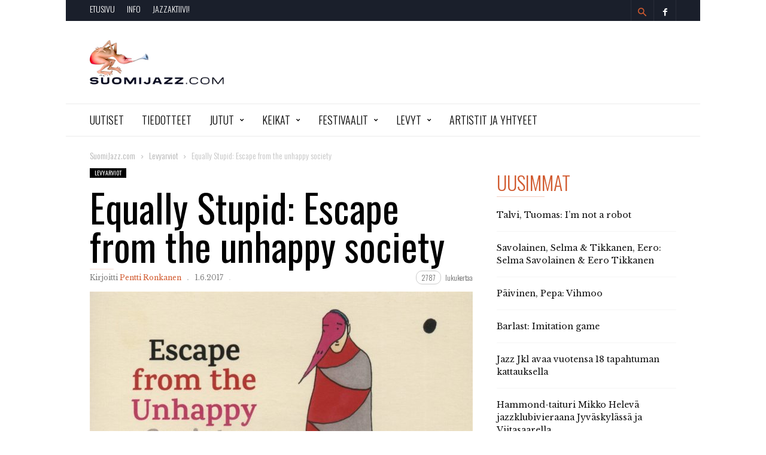

--- FILE ---
content_type: text/html; charset=UTF-8
request_url: https://suomijazz.com/levyarviot/2017/06/equally-stupid-escape-unhappy-society/
body_size: 20426
content:
<!doctype html >
<!--[if IE 8]>    <html class="ie8" lang="en"> <![endif]-->
<!--[if IE 9]>    <html class="ie9" lang="en"> <![endif]-->
<!--[if gt IE 8]><!--> <html lang="fi"> <!--<![endif]-->
<head>
    <title>Equally Stupid: Escape from the unhappy society &#183; SuomiJazz.com</title>
    <meta charset="UTF-8" />
    <meta name="viewport" content="width=device-width, initial-scale=1.0">
    <link rel="pingback" href="https://suomijazz.com/xmlrpc.php" />
    <meta name="generator" content="Powered by ionMag WordPress Free Theme - wpion.com"/>


    <!--
	 _            ___  ___            
	(_)           |  \/  |            
	 _  ___  _ __ | .  . | __ _  __ _ 
	| |/ _ \| '_ \| |\/| |/ _` |/ _` |
	| | (_) | | | | |  | | (_| | (_| |
	|_|\___/|_| |_\_|  |_/\__,_|\__, |
								 __/ |
								|___/ 
								
    ionMag Theme by tagDiv available for free on wpion.com
    
    -->

    <meta name='robots' content='index, follow, max-image-preview:large, max-snippet:-1, max-video-preview:-1' />
<meta property="og:image" content="https://suomijazz.com/wp-content/uploads/Equally-Stupid.jpg" /><meta name="author" content="Pentti Ronkanen">

	<!-- This site is optimized with the Yoast SEO plugin v21.8.1 - https://yoast.com/wordpress/plugins/seo/ -->
	<link rel="canonical" href="https://suomijazz.com/levyarviot/2017/06/equally-stupid-escape-unhappy-society/" />
	<meta property="og:locale" content="fi_FI" />
	<meta property="og:type" content="article" />
	<meta property="og:title" content="Equally Stupid: Escape from the unhappy society &#183; SuomiJazz.com" />
	<meta property="og:description" content="Leikillisyys ja voimasoitto yhdistyvät upeasti Equally Stupidin musiikissa." />
	<meta property="og:url" content="https://suomijazz.com/levyarviot/2017/06/equally-stupid-escape-unhappy-society/" />
	<meta property="og:site_name" content="SuomiJazz.com" />
	<meta property="article:publisher" content="https://www.facebook.com/suomijazz/" />
	<meta property="article:published_time" content="2017-06-01T18:54:27+00:00" />
	<meta property="article:modified_time" content="2017-06-01T19:00:16+00:00" />
	<meta property="og:image" content="https://suomijazz.com/wp-content/uploads/Equally-Stupid.jpg" />
	<meta property="og:image:width" content="1601" />
	<meta property="og:image:height" content="1439" />
	<meta property="og:image:type" content="image/jpeg" />
	<meta name="author" content="Pentti Ronkanen" />
	<meta name="twitter:label1" content="Kirjoittanut" />
	<meta name="twitter:data1" content="Pentti Ronkanen" />
	<meta name="twitter:label2" content="Arvioitu lukuaika" />
	<meta name="twitter:data2" content="2 minuuttia" />
	<script type="application/ld+json" class="yoast-schema-graph">{"@context":"https://schema.org","@graph":[{"@type":"WebPage","@id":"https://suomijazz.com/levyarviot/2017/06/equally-stupid-escape-unhappy-society/","url":"https://suomijazz.com/levyarviot/2017/06/equally-stupid-escape-unhappy-society/","name":"Equally Stupid: Escape from the unhappy society &#183; SuomiJazz.com","isPartOf":{"@id":"https://suomijazz.com/#website"},"primaryImageOfPage":{"@id":"https://suomijazz.com/levyarviot/2017/06/equally-stupid-escape-unhappy-society/#primaryimage"},"image":{"@id":"https://suomijazz.com/levyarviot/2017/06/equally-stupid-escape-unhappy-society/#primaryimage"},"thumbnailUrl":"https://suomijazz.com/wp-content/uploads/Equally-Stupid.jpg","datePublished":"2017-06-01T18:54:27+00:00","dateModified":"2017-06-01T19:00:16+00:00","author":{"@id":"https://suomijazz.com/#/schema/person/b610d03d07222a59bd6e25e9e24800c8"},"breadcrumb":{"@id":"https://suomijazz.com/levyarviot/2017/06/equally-stupid-escape-unhappy-society/#breadcrumb"},"inLanguage":"fi","potentialAction":[{"@type":"ReadAction","target":["https://suomijazz.com/levyarviot/2017/06/equally-stupid-escape-unhappy-society/"]}]},{"@type":"ImageObject","inLanguage":"fi","@id":"https://suomijazz.com/levyarviot/2017/06/equally-stupid-escape-unhappy-society/#primaryimage","url":"https://suomijazz.com/wp-content/uploads/Equally-Stupid.jpg","contentUrl":"https://suomijazz.com/wp-content/uploads/Equally-Stupid.jpg","width":1601,"height":1439,"caption":"Artwork by Alex Kaleb Romano ; Layout by Janne Räikkönen."},{"@type":"BreadcrumbList","@id":"https://suomijazz.com/levyarviot/2017/06/equally-stupid-escape-unhappy-society/#breadcrumb","itemListElement":[{"@type":"ListItem","position":1,"name":"Etusivu","item":"https://suomijazz.com/"},{"@type":"ListItem","position":2,"name":"Equally Stupid: Escape from the unhappy society"}]},{"@type":"WebSite","@id":"https://suomijazz.com/#website","url":"https://suomijazz.com/","name":"SuomiJazz.com","description":"Olennainen suomalaisesta jazzista.","potentialAction":[{"@type":"SearchAction","target":{"@type":"EntryPoint","urlTemplate":"https://suomijazz.com/?s={search_term_string}"},"query-input":"required name=search_term_string"}],"inLanguage":"fi"},{"@type":"Person","@id":"https://suomijazz.com/#/schema/person/b610d03d07222a59bd6e25e9e24800c8","name":"Pentti Ronkanen","url":"https://suomijazz.com/author/admin/"}]}</script>
	<!-- / Yoast SEO plugin. -->


<link rel='dns-prefetch' href='//fonts.googleapis.com' />
<link rel="alternate" type="application/rss+xml" title="SuomiJazz.com &raquo; syöte" href="https://suomijazz.com/feed/" />
<link rel="alternate" type="application/rss+xml" title="SuomiJazz.com &raquo; kommenttien syöte" href="https://suomijazz.com/comments/feed/" />
<link rel="alternate" type="application/rss+xml" title="SuomiJazz.com &raquo; Equally Stupid: Escape from the unhappy society kommenttien syöte" href="https://suomijazz.com/levyarviot/2017/06/equally-stupid-escape-unhappy-society/feed/" />
<script type="text/javascript">
window._wpemojiSettings = {"baseUrl":"https:\/\/s.w.org\/images\/core\/emoji\/14.0.0\/72x72\/","ext":".png","svgUrl":"https:\/\/s.w.org\/images\/core\/emoji\/14.0.0\/svg\/","svgExt":".svg","source":{"concatemoji":"https:\/\/suomijazz.com\/wp-includes\/js\/wp-emoji-release.min.js?ver=6.2.8"}};
/*! This file is auto-generated */
!function(e,a,t){var n,r,o,i=a.createElement("canvas"),p=i.getContext&&i.getContext("2d");function s(e,t){p.clearRect(0,0,i.width,i.height),p.fillText(e,0,0);e=i.toDataURL();return p.clearRect(0,0,i.width,i.height),p.fillText(t,0,0),e===i.toDataURL()}function c(e){var t=a.createElement("script");t.src=e,t.defer=t.type="text/javascript",a.getElementsByTagName("head")[0].appendChild(t)}for(o=Array("flag","emoji"),t.supports={everything:!0,everythingExceptFlag:!0},r=0;r<o.length;r++)t.supports[o[r]]=function(e){if(p&&p.fillText)switch(p.textBaseline="top",p.font="600 32px Arial",e){case"flag":return s("\ud83c\udff3\ufe0f\u200d\u26a7\ufe0f","\ud83c\udff3\ufe0f\u200b\u26a7\ufe0f")?!1:!s("\ud83c\uddfa\ud83c\uddf3","\ud83c\uddfa\u200b\ud83c\uddf3")&&!s("\ud83c\udff4\udb40\udc67\udb40\udc62\udb40\udc65\udb40\udc6e\udb40\udc67\udb40\udc7f","\ud83c\udff4\u200b\udb40\udc67\u200b\udb40\udc62\u200b\udb40\udc65\u200b\udb40\udc6e\u200b\udb40\udc67\u200b\udb40\udc7f");case"emoji":return!s("\ud83e\udef1\ud83c\udffb\u200d\ud83e\udef2\ud83c\udfff","\ud83e\udef1\ud83c\udffb\u200b\ud83e\udef2\ud83c\udfff")}return!1}(o[r]),t.supports.everything=t.supports.everything&&t.supports[o[r]],"flag"!==o[r]&&(t.supports.everythingExceptFlag=t.supports.everythingExceptFlag&&t.supports[o[r]]);t.supports.everythingExceptFlag=t.supports.everythingExceptFlag&&!t.supports.flag,t.DOMReady=!1,t.readyCallback=function(){t.DOMReady=!0},t.supports.everything||(n=function(){t.readyCallback()},a.addEventListener?(a.addEventListener("DOMContentLoaded",n,!1),e.addEventListener("load",n,!1)):(e.attachEvent("onload",n),a.attachEvent("onreadystatechange",function(){"complete"===a.readyState&&t.readyCallback()})),(e=t.source||{}).concatemoji?c(e.concatemoji):e.wpemoji&&e.twemoji&&(c(e.twemoji),c(e.wpemoji)))}(window,document,window._wpemojiSettings);
</script>
<style type="text/css">
img.wp-smiley,
img.emoji {
	display: inline !important;
	border: none !important;
	box-shadow: none !important;
	height: 1em !important;
	width: 1em !important;
	margin: 0 0.07em !important;
	vertical-align: -0.1em !important;
	background: none !important;
	padding: 0 !important;
}
</style>
	<link rel='stylesheet' id='wp-block-library-css' href='https://suomijazz.com/wp-includes/css/dist/block-library/style.min.css?ver=6.2.8' type='text/css' media='all' />
<link rel='stylesheet' id='a-z-listing-block-css' href='https://suomijazz.com/wp-content/plugins/a-z-listing/css/a-z-listing-default.css?ver=4.3.1' type='text/css' media='all' />
<link rel='stylesheet' id='classic-theme-styles-css' href='https://suomijazz.com/wp-includes/css/classic-themes.min.css?ver=6.2.8' type='text/css' media='all' />
<style id='global-styles-inline-css' type='text/css'>
body{--wp--preset--color--black: #000000;--wp--preset--color--cyan-bluish-gray: #abb8c3;--wp--preset--color--white: #ffffff;--wp--preset--color--pale-pink: #f78da7;--wp--preset--color--vivid-red: #cf2e2e;--wp--preset--color--luminous-vivid-orange: #ff6900;--wp--preset--color--luminous-vivid-amber: #fcb900;--wp--preset--color--light-green-cyan: #7bdcb5;--wp--preset--color--vivid-green-cyan: #00d084;--wp--preset--color--pale-cyan-blue: #8ed1fc;--wp--preset--color--vivid-cyan-blue: #0693e3;--wp--preset--color--vivid-purple: #9b51e0;--wp--preset--gradient--vivid-cyan-blue-to-vivid-purple: linear-gradient(135deg,rgba(6,147,227,1) 0%,rgb(155,81,224) 100%);--wp--preset--gradient--light-green-cyan-to-vivid-green-cyan: linear-gradient(135deg,rgb(122,220,180) 0%,rgb(0,208,130) 100%);--wp--preset--gradient--luminous-vivid-amber-to-luminous-vivid-orange: linear-gradient(135deg,rgba(252,185,0,1) 0%,rgba(255,105,0,1) 100%);--wp--preset--gradient--luminous-vivid-orange-to-vivid-red: linear-gradient(135deg,rgba(255,105,0,1) 0%,rgb(207,46,46) 100%);--wp--preset--gradient--very-light-gray-to-cyan-bluish-gray: linear-gradient(135deg,rgb(238,238,238) 0%,rgb(169,184,195) 100%);--wp--preset--gradient--cool-to-warm-spectrum: linear-gradient(135deg,rgb(74,234,220) 0%,rgb(151,120,209) 20%,rgb(207,42,186) 40%,rgb(238,44,130) 60%,rgb(251,105,98) 80%,rgb(254,248,76) 100%);--wp--preset--gradient--blush-light-purple: linear-gradient(135deg,rgb(255,206,236) 0%,rgb(152,150,240) 100%);--wp--preset--gradient--blush-bordeaux: linear-gradient(135deg,rgb(254,205,165) 0%,rgb(254,45,45) 50%,rgb(107,0,62) 100%);--wp--preset--gradient--luminous-dusk: linear-gradient(135deg,rgb(255,203,112) 0%,rgb(199,81,192) 50%,rgb(65,88,208) 100%);--wp--preset--gradient--pale-ocean: linear-gradient(135deg,rgb(255,245,203) 0%,rgb(182,227,212) 50%,rgb(51,167,181) 100%);--wp--preset--gradient--electric-grass: linear-gradient(135deg,rgb(202,248,128) 0%,rgb(113,206,126) 100%);--wp--preset--gradient--midnight: linear-gradient(135deg,rgb(2,3,129) 0%,rgb(40,116,252) 100%);--wp--preset--duotone--dark-grayscale: url('#wp-duotone-dark-grayscale');--wp--preset--duotone--grayscale: url('#wp-duotone-grayscale');--wp--preset--duotone--purple-yellow: url('#wp-duotone-purple-yellow');--wp--preset--duotone--blue-red: url('#wp-duotone-blue-red');--wp--preset--duotone--midnight: url('#wp-duotone-midnight');--wp--preset--duotone--magenta-yellow: url('#wp-duotone-magenta-yellow');--wp--preset--duotone--purple-green: url('#wp-duotone-purple-green');--wp--preset--duotone--blue-orange: url('#wp-duotone-blue-orange');--wp--preset--font-size--small: 13px;--wp--preset--font-size--medium: 20px;--wp--preset--font-size--large: 36px;--wp--preset--font-size--x-large: 42px;--wp--preset--spacing--20: 0.44rem;--wp--preset--spacing--30: 0.67rem;--wp--preset--spacing--40: 1rem;--wp--preset--spacing--50: 1.5rem;--wp--preset--spacing--60: 2.25rem;--wp--preset--spacing--70: 3.38rem;--wp--preset--spacing--80: 5.06rem;--wp--preset--shadow--natural: 6px 6px 9px rgba(0, 0, 0, 0.2);--wp--preset--shadow--deep: 12px 12px 50px rgba(0, 0, 0, 0.4);--wp--preset--shadow--sharp: 6px 6px 0px rgba(0, 0, 0, 0.2);--wp--preset--shadow--outlined: 6px 6px 0px -3px rgba(255, 255, 255, 1), 6px 6px rgba(0, 0, 0, 1);--wp--preset--shadow--crisp: 6px 6px 0px rgba(0, 0, 0, 1);}:where(.is-layout-flex){gap: 0.5em;}body .is-layout-flow > .alignleft{float: left;margin-inline-start: 0;margin-inline-end: 2em;}body .is-layout-flow > .alignright{float: right;margin-inline-start: 2em;margin-inline-end: 0;}body .is-layout-flow > .aligncenter{margin-left: auto !important;margin-right: auto !important;}body .is-layout-constrained > .alignleft{float: left;margin-inline-start: 0;margin-inline-end: 2em;}body .is-layout-constrained > .alignright{float: right;margin-inline-start: 2em;margin-inline-end: 0;}body .is-layout-constrained > .aligncenter{margin-left: auto !important;margin-right: auto !important;}body .is-layout-constrained > :where(:not(.alignleft):not(.alignright):not(.alignfull)){max-width: var(--wp--style--global--content-size);margin-left: auto !important;margin-right: auto !important;}body .is-layout-constrained > .alignwide{max-width: var(--wp--style--global--wide-size);}body .is-layout-flex{display: flex;}body .is-layout-flex{flex-wrap: wrap;align-items: center;}body .is-layout-flex > *{margin: 0;}:where(.wp-block-columns.is-layout-flex){gap: 2em;}.has-black-color{color: var(--wp--preset--color--black) !important;}.has-cyan-bluish-gray-color{color: var(--wp--preset--color--cyan-bluish-gray) !important;}.has-white-color{color: var(--wp--preset--color--white) !important;}.has-pale-pink-color{color: var(--wp--preset--color--pale-pink) !important;}.has-vivid-red-color{color: var(--wp--preset--color--vivid-red) !important;}.has-luminous-vivid-orange-color{color: var(--wp--preset--color--luminous-vivid-orange) !important;}.has-luminous-vivid-amber-color{color: var(--wp--preset--color--luminous-vivid-amber) !important;}.has-light-green-cyan-color{color: var(--wp--preset--color--light-green-cyan) !important;}.has-vivid-green-cyan-color{color: var(--wp--preset--color--vivid-green-cyan) !important;}.has-pale-cyan-blue-color{color: var(--wp--preset--color--pale-cyan-blue) !important;}.has-vivid-cyan-blue-color{color: var(--wp--preset--color--vivid-cyan-blue) !important;}.has-vivid-purple-color{color: var(--wp--preset--color--vivid-purple) !important;}.has-black-background-color{background-color: var(--wp--preset--color--black) !important;}.has-cyan-bluish-gray-background-color{background-color: var(--wp--preset--color--cyan-bluish-gray) !important;}.has-white-background-color{background-color: var(--wp--preset--color--white) !important;}.has-pale-pink-background-color{background-color: var(--wp--preset--color--pale-pink) !important;}.has-vivid-red-background-color{background-color: var(--wp--preset--color--vivid-red) !important;}.has-luminous-vivid-orange-background-color{background-color: var(--wp--preset--color--luminous-vivid-orange) !important;}.has-luminous-vivid-amber-background-color{background-color: var(--wp--preset--color--luminous-vivid-amber) !important;}.has-light-green-cyan-background-color{background-color: var(--wp--preset--color--light-green-cyan) !important;}.has-vivid-green-cyan-background-color{background-color: var(--wp--preset--color--vivid-green-cyan) !important;}.has-pale-cyan-blue-background-color{background-color: var(--wp--preset--color--pale-cyan-blue) !important;}.has-vivid-cyan-blue-background-color{background-color: var(--wp--preset--color--vivid-cyan-blue) !important;}.has-vivid-purple-background-color{background-color: var(--wp--preset--color--vivid-purple) !important;}.has-black-border-color{border-color: var(--wp--preset--color--black) !important;}.has-cyan-bluish-gray-border-color{border-color: var(--wp--preset--color--cyan-bluish-gray) !important;}.has-white-border-color{border-color: var(--wp--preset--color--white) !important;}.has-pale-pink-border-color{border-color: var(--wp--preset--color--pale-pink) !important;}.has-vivid-red-border-color{border-color: var(--wp--preset--color--vivid-red) !important;}.has-luminous-vivid-orange-border-color{border-color: var(--wp--preset--color--luminous-vivid-orange) !important;}.has-luminous-vivid-amber-border-color{border-color: var(--wp--preset--color--luminous-vivid-amber) !important;}.has-light-green-cyan-border-color{border-color: var(--wp--preset--color--light-green-cyan) !important;}.has-vivid-green-cyan-border-color{border-color: var(--wp--preset--color--vivid-green-cyan) !important;}.has-pale-cyan-blue-border-color{border-color: var(--wp--preset--color--pale-cyan-blue) !important;}.has-vivid-cyan-blue-border-color{border-color: var(--wp--preset--color--vivid-cyan-blue) !important;}.has-vivid-purple-border-color{border-color: var(--wp--preset--color--vivid-purple) !important;}.has-vivid-cyan-blue-to-vivid-purple-gradient-background{background: var(--wp--preset--gradient--vivid-cyan-blue-to-vivid-purple) !important;}.has-light-green-cyan-to-vivid-green-cyan-gradient-background{background: var(--wp--preset--gradient--light-green-cyan-to-vivid-green-cyan) !important;}.has-luminous-vivid-amber-to-luminous-vivid-orange-gradient-background{background: var(--wp--preset--gradient--luminous-vivid-amber-to-luminous-vivid-orange) !important;}.has-luminous-vivid-orange-to-vivid-red-gradient-background{background: var(--wp--preset--gradient--luminous-vivid-orange-to-vivid-red) !important;}.has-very-light-gray-to-cyan-bluish-gray-gradient-background{background: var(--wp--preset--gradient--very-light-gray-to-cyan-bluish-gray) !important;}.has-cool-to-warm-spectrum-gradient-background{background: var(--wp--preset--gradient--cool-to-warm-spectrum) !important;}.has-blush-light-purple-gradient-background{background: var(--wp--preset--gradient--blush-light-purple) !important;}.has-blush-bordeaux-gradient-background{background: var(--wp--preset--gradient--blush-bordeaux) !important;}.has-luminous-dusk-gradient-background{background: var(--wp--preset--gradient--luminous-dusk) !important;}.has-pale-ocean-gradient-background{background: var(--wp--preset--gradient--pale-ocean) !important;}.has-electric-grass-gradient-background{background: var(--wp--preset--gradient--electric-grass) !important;}.has-midnight-gradient-background{background: var(--wp--preset--gradient--midnight) !important;}.has-small-font-size{font-size: var(--wp--preset--font-size--small) !important;}.has-medium-font-size{font-size: var(--wp--preset--font-size--medium) !important;}.has-large-font-size{font-size: var(--wp--preset--font-size--large) !important;}.has-x-large-font-size{font-size: var(--wp--preset--font-size--x-large) !important;}
.wp-block-navigation a:where(:not(.wp-element-button)){color: inherit;}
:where(.wp-block-columns.is-layout-flex){gap: 2em;}
.wp-block-pullquote{font-size: 1.5em;line-height: 1.6;}
</style>
<link rel='stylesheet' id='parent-style-css' href='https://suomijazz.com/wp-content/themes/ionMag/style.css?ver=6.2.8' type='text/css' media='all' />
<link rel='stylesheet' id='child-style-css' href='https://suomijazz.com/wp-content/themes/suomijazz17/style.css?ver=1.0.0' type='text/css' media='all' />
<link rel='stylesheet' id='google-fonts-style-css' href='https://fonts.googleapis.com/css?family=Oswald%3A400%2C300%2C400italic%7CLibre+Baskerville%3A400%2C300%2C400italic%7CWork+Sans%3A400%2C500%2C600%2C700%2C300%2C400italic%7CSource+Sans+Pro%3A400%2C400italic%2C600%2C600italic%2C700%2C300%7CDroid+Serif%3A400%2C700%2C300%2C400italic&#038;ver=6.2.8' type='text/css' media='all' />
<link rel='stylesheet' id='dashicons-css' href='https://suomijazz.com/wp-includes/css/dashicons.min.css?ver=6.2.8' type='text/css' media='all' />
<link rel='stylesheet' id='a-z-listing-css' href='https://suomijazz.com/wp-content/plugins/a-z-listing/css/a-z-listing-default.css?ver=4.3.1' type='text/css' media='all' />
<link rel='stylesheet' id='wp-featherlight-css' href='https://suomijazz.com/wp-content/plugins/wp-featherlight/css/wp-featherlight.min.css?ver=1.3.4' type='text/css' media='all' />
<link rel='stylesheet' id='td-theme-css' href='https://suomijazz.com/wp-content/themes/suomijazz17/style.css?ver=1.5' type='text/css' media='all' />
<script type='text/javascript' src='https://suomijazz.com/wp-includes/js/jquery/jquery.min.js?ver=3.6.4' id='jquery-core-js'></script>
<script type='text/javascript' src='https://suomijazz.com/wp-includes/js/jquery/jquery-migrate.min.js?ver=3.4.0' id='jquery-migrate-js'></script>
<script type='text/javascript' src='https://suomijazz.com/wp-content/plugins/gigpress/scripts/gigpress.js?ver=6.2.8' id='gigpress-js-js'></script>
<link rel="https://api.w.org/" href="https://suomijazz.com/wp-json/" /><link rel="alternate" type="application/json" href="https://suomijazz.com/wp-json/wp/v2/posts/13931" /><link rel="EditURI" type="application/rsd+xml" title="RSD" href="https://suomijazz.com/xmlrpc.php?rsd" />
<link rel="wlwmanifest" type="application/wlwmanifest+xml" href="https://suomijazz.com/wp-includes/wlwmanifest.xml" />
<link rel='shortlink' href='https://suomijazz.com/?p=13931' />
<link rel="alternate" type="application/json+oembed" href="https://suomijazz.com/wp-json/oembed/1.0/embed?url=https%3A%2F%2Fsuomijazz.com%2Flevyarviot%2F2017%2F06%2Fequally-stupid-escape-unhappy-society%2F" />
<link rel="alternate" type="text/xml+oembed" href="https://suomijazz.com/wp-json/oembed/1.0/embed?url=https%3A%2F%2Fsuomijazz.com%2Flevyarviot%2F2017%2F06%2Fequally-stupid-escape-unhappy-society%2F&#038;format=xml" />
<link href="https://suomijazz.com/?feed=gigpress" rel="alternate" type="application/rss+xml" title="Tulevia keikkoja" />
<!--[if lt IE 9]><script src="https://html5shim.googlecode.com/svn/trunk/html5.js"></script><![endif]-->
    
<!-- JS generated by theme -->

<script>
    
    

	    var tdBlocksArray = []; //here we store all the items for the current page

	    //td_block class - each ajax block uses a object of this class for requests
	    function tdBlock() {
		    this.id = '';
		    this.block_type = 1; //block type id (1-234 etc)
		    this.atts = '';
		    this.td_column_number = '';
		    this.td_current_page = 1; //
		    this.post_count = 0; //from wp
		    this.found_posts = 0; //from wp
		    this.max_num_pages = 0; //from wp
		    this.td_filter_value = ''; //current live filter value
		    this.is_ajax_running = false;
		    this.td_user_action = ''; // load more or infinite loader (used by the animation)
		    this.header_color = '';
		    this.ajax_pagination_infinite_stop = ''; //show load more at page x
	    }


        // td_js_generator - mini detector
        (function(){
            var htmlTag = document.getElementsByTagName("html")[0];

            if ( navigator.userAgent.indexOf("MSIE 10.0") > -1 ) {
                htmlTag.className += ' ie10';
            }

            if ( !!navigator.userAgent.match(/Trident.*rv\:11\./) ) {
                htmlTag.className += ' ie11';
            }

            if ( /(iPad|iPhone|iPod)/g.test(navigator.userAgent) ) {
                htmlTag.className += ' td-md-is-ios';
            }

            var user_agent = navigator.userAgent.toLowerCase();
            if ( user_agent.indexOf("android") > -1 ) {
                htmlTag.className += ' td-md-is-android';
            }

            if ( -1 !== navigator.userAgent.indexOf('Mac OS X')  ) {
                htmlTag.className += ' td-md-is-os-x';
            }

            if ( /chrom(e|ium)/.test(navigator.userAgent.toLowerCase()) ) {
               htmlTag.className += ' td-md-is-chrome';
            }

            if ( -1 !== navigator.userAgent.indexOf('Firefox') ) {
                htmlTag.className += ' td-md-is-firefox';
            }

            if ( -1 !== navigator.userAgent.indexOf('Safari') && -1 === navigator.userAgent.indexOf('Chrome') ) {
                htmlTag.className += ' td-md-is-safari';
            }

            if( -1 !== navigator.userAgent.indexOf('IEMobile') ){
                htmlTag.className += ' td-md-is-iemobile';
            }

        })();




        var tdLocalCache = {};

        ( function () {
            "use strict";

            tdLocalCache = {
                data: {},
                remove: function (resource_id) {
                    delete tdLocalCache.data[resource_id];
                },
                exist: function (resource_id) {
                    return tdLocalCache.data.hasOwnProperty(resource_id) && tdLocalCache.data[resource_id] !== null;
                },
                get: function (resource_id) {
                    return tdLocalCache.data[resource_id];
                },
                set: function (resource_id, cachedData) {
                    tdLocalCache.remove(resource_id);
                    tdLocalCache.data[resource_id] = cachedData;
                }
            };
        })();

    
    
var td_viewport_interval_list=[{"limitBottom":767,"sidebarWidth":228},{"limitBottom":1018,"sidebarWidth":300},{"limitBottom":1140,"sidebarWidth":300}];
var td_animation_stack_effect="type0";
var tds_animation_stack=true;
var td_animation_stack_specific_selectors=".entry-thumb, img";
var td_animation_stack_general_selectors=".td-animation-stack img, .td-animation-stack .entry-thumb, .post img";
var td_ajax_url="https:\/\/suomijazz.com\/wp-admin\/admin-ajax.php?td_theme_name=ionMag&v=1.5";
var td_get_template_directory_uri="https:\/\/suomijazz.com\/wp-content\/themes\/ionMag";
var tds_snap_menu="snap";
var tds_logo_on_sticky="";
var tds_header_style="";
var td_please_wait="Odota\u2026";
var td_email_user_pass_incorrect="K\u00e4ytt\u00e4j\u00e4nimi tai salasana oli v\u00e4\u00e4r\u00e4!";
var td_email_user_incorrect="S\u00e4hk\u00f6posti tai k\u00e4ytt\u00e4j\u00e4nimi oli v\u00e4\u00e4r\u00e4!";
var td_email_incorrect="S\u00e4hk\u00f6posti oli v\u00e4\u00e4r\u00e4!";
var tds_more_articles_on_post_enable="";
var tds_more_articles_on_post_time_to_wait="";
var tds_more_articles_on_post_pages_distance_from_top=0;
var tds_theme_color_site_wide="#d15b30";
var tds_smart_sidebar="";
var tdThemeName="ionMag";
var td_magnific_popup_translation_tPrev="Edellinen (Vasen nuolin\u00e4pp\u00e4in)";
var td_magnific_popup_translation_tNext="Seuraava (Oikea nuolin\u00e4pp\u00e4in)";
var td_magnific_popup_translation_tCounter="%curr% (%total%)";
var td_magnific_popup_translation_ajax_tError="Sis\u00e4lt\u00f6\u00e4 osoitteesta %url% ei voitu ladata.";
var td_magnific_popup_translation_image_tError="Kuvaa #%curr% ei voitu ladata.";
var tds_video_playlists=false;
var td_ad_background_click_link="";
var td_ad_background_click_target="";
</script>


<!-- Header style compiled by theme -->

<style>
    

body {
	background-color:#ffffff;
}
.td-icon-search,
    .td-header-wrap .td-drop-down-search .btn:hover,
    .td-header-wrap .td-drop-down-search .result-msg a,
    .td-header-top-menu .top-header-menu a:hover,
    .td-header-top-menu .top-header-menu .current-menu-item > a,
    .td-header-top-menu .top-header-menu .current-menu-ancestor > a,
    .td-header-top-menu .top-header-menu .current-category-ancestor > a,
    .sf-menu > li:hover > a,
    .sf-menu > .sfHover > a,
    .sf-menu > .current-menu-item > a,
    .sf-menu > .current-menu-ancestor > a,
    .sf-menu > .current-category-ancestor > a,
    .sf-menu ul .td-menu-item > a:hover,
    .sf-menu ul .sfHover > a,
    .sf-menu ul .current-menu-ancestor > a,
    .sf-menu ul .current-category-ancestor > a,
    .sf-menu ul .current-menu-item > a,
    .td_mega_menu_sub_cats .cur-sub-cat,
    .td_module_mega_menu:hover .entry-title a,
    .td-header-menu-search .td-search-btns-wrap:hover .td-icon-search,
    a,
    cite a:hover,
    .td-theme-wrap blockquote p,
    .td_module_wrap:hover .entry-title a,
    .td-next-prev-wrap a:hover,
    .td_ajax_load_more:hover,
    .td-wrapper-pulldown-filter .td-pulldown-filter-display-option:hover,
    .td-module-comments a:hover,
    .td-wrapper-pulldown-filter .td-pulldown-filter-item .td-cur-simple-item,
    .td-wrapper-pulldown-filter .td-pulldown-filter-link:hover,
    .td-wrapper-pulldown-filter .td-pulldown-category-filter-link:hover,
    .td_quote_on_blocks,
    .td_block_author a:hover,
    .td-social-sharing-buttons:hover .td-social-but-text,
    .td-post-small-box a:hover,
    .td-post-next-prev-content span,
    .td-post-next-prev-content a:hover,
    .td-author-name a:hover,
    .td-author-url a:hover,
    .logged-in-as a:hover,
    .comment-reply-link,
    #cancel-comment-reply-link:hover,
    #searchsubmit:hover,
    .search-submit:hover,
    .td-search-header .td-search-query,
    .td-review-overall i,
    .td-review-final-score,
    .widget a:hover,
    .widget_calendar tfoot a:hover,
    .widget_calendar tbody a,
    .td_social_type .td_social_button a:hover,
    .td-subfooter-menu li.menu-item > a:hover,
    .td-subfooter-menu li.sfHover > a,
    .td-subfooter-menu li.current-menu-ancestor > a,
    .td-subfooter-menu li.current-category-ancestor > a,
    .td-subfooter-menu li.current-menu-item > a,
    .td-mega-menu-page .wpb_content_element ul li a :hover,
    .td-smart-list-dropdown-wrap .td-smart-list-button:hover,
    .td-instagram-user a,
    .footer-email-wrap a,
    .td-sub-footer-copy i,
    .td-footer-outer-wrapper a:hover,
    .td_block_authors .td_authors_wrap:hover .td-authors-name a,
    .td_block_authors .td_authors_wrap.td-active .td-authors-name a,
    .td_block_authors .td-authors-url a:hover,
    .widget .current-menu-item a,
    .td-tags span,
    .archive .widget_archive .current,
    .archive .widget_archive .current a,
    .widget_categories li:hover > a,
    .widget_search input[type=submit]:hover,
    .td-read-more:hover {
      color: #d15b30;
    }
    
    .td-post-comments a:hover,
    .td-related-title a:hover,
    .td-related-title .td-cur-simple-item,
    .td_mod_related_posts:hover .entry-title > a {
      color: #d15b30 !important;   
    }

    input[type=submit]:hover,
    .td-theme-wrap .dropcap,
    .entry-title:after,
    .td-post-category:hover,
    .block-title:after,
    .td-wrapper-pulldown-filter .td-pulldown-filter-list:before,
    .td_block_author .td-author-name:after,
    .td-a-rec-id-sidebar .td-adspot-title:after,
    .td-g-rec-id-sidebar .td-adspot-title:after,
    .single-post .page-nav > div,
    .td-category a:hover,
    .td-post-source-via:before,
    .td-author-name:after,
    .td-related-title .td-cur-simple-item:after,
    .td-comments-title-wrap h4:after,
    .comment-reply-title:after,
    .page-nav .current,
    .td-404-title:after,
    .td-rating-bar-wrap div,
    .widget_calendar #today,
    .td_social_type:hover .td-sp:before,
    .td-smart-list-button:hover,
    .td-category-header .entry-category a:hover {
      background-color: #d15b30;
    }
    
    @media (min-width: 1019px) {
      .td-big-grids .td-big-grid-post:hover .td-post-category {
        background-color: #d15b30;
      }
    }
    
    .td-theme-wrap .td_quote_box,
    .widget_calendar #today,
    .td-tags span,
    .widget_categories li:hover > a span:before {
      border-color: #d15b30;
    }
    
    
    
    body {
      background-color: #ffffff;
    }


    
    div .block-title label,
    div .block-title span,
    div .block-title a {
      color: #d15b30;
    }
    .block-title:after {
      background-color: #d15b30;
    }

    
    
    @media (max-width: 767px) {
        .td-header-wrap .td-header-main-menu {
            background-color: #ffffff !important;
        }
    }

    
    @media (max-width: 767px) {
        #td-top-mobile-toggle i,
        .td-header-menu-search i {
            color: #b2b2b2 !important;
        }
    }

    
    .td-footer-outer-wrapper {
      background-color: #ffffff;
    }
    
    
    .td-footer-wrapper,
    .td-footer-wrapper .td-pulldown-filter-display-option span,
    .td-footer-wrapper .block-title a,
    .td-footer-wrapper .block-title span,
    .td-footer-wrapper .block-title label,
    .td-footer-wrapper .rss-date,
    .td-footer-wrapper cite,
    .td-footer-outer-wrapper a,
    .footer-social-wrap .td-social-icon-wrap a,
    .footer-social-wrap .td-social-icon-wrap a span,
    .td-sub-footer-copy {
      color: #494949;
    }
    .td-footer-wrapper .td-post-category {
      color: #fff;
    }
    .td-subfooter-menu li:after,
    .footer-social-wrap:after,
    .td-subfooter-menu:after {
      background-color: #494949;
    }
    .td-footer-outer-wrapper .widget_categories li span:before {
      border-color: #494949;
    }

    
    .td-footer-wrapper .block-title a,
    .td-footer-wrapper .block-title span,
    .td-footer-wrapper .block-title label {
      color: #9e9e9e;
    }
    
    .td-footer-wrapper .block-title:after {
      background-color: #9e9e9e;
    }


    
    .top-header-menu > li > a,
    .top-header-menu .td-icon-logout,
    .td-header-sp-top-menu .td_data_time,
    .td-header-sp-top-widget .td-search-btns-wrap i,
    .td-header-sp-top-widget .td-social-icon-wrap i {
       font-family:Oswald;
	font-size:14px;
	font-weight:300;
	text-transform:uppercase;
	
    }
    
    .top-header-menu .sub-menu a {
    	font-family:Oswald;
	
    }
    
    .td-theme-wrap .sf-menu > li > a,
    .td-theme-wrap .td-header-menu-search #td-header-search-button .td-icon-search {
        font-family:Oswald;
	font-size:18px;
	font-weight:300;
	
    }
    
    .sf-menu ul .td-menu-item a {
        font-family:Oswald;
	font-size:16px;
	font-weight:300;
	text-transform:uppercase;
	
    }
	
    .td-mega-span .entry-title {
        font-family:Oswald;
	
    }
    
    .td_mega_menu_sub_cats .block-mega-child-cats a {
        font-family:Oswald;
	
    }
    
    
    
    .block-title > label,
    .block-title > span,
    .block-title > a,
    .widgettitle,
    .td-related-title a {
        font-family:Oswald;
	font-size:32px;
	font-weight:300;
	
    }
    
    .td_module_wrap .td-post-author-name a {
        font-family:"Libre Baskerville";
	font-size:13px;
	
    }
    
    .td_module_wrap .td-post-date .entry-date {
        font-family:"Libre Baskerville";
	font-size:14px;
	
    }
    
    .td-module-comments a {
        font-family:"Libre Baskerville";
	font-size:14px;
	
    }
    
    .td-big-grids .td-post-category,
    .td_module_wrap .td-post-category {
        font-family:Oswald;
	text-transform:uppercase;
	
    }
    
    .td_block_wrap .td-wrapper-pulldown-filter {
        font-family:"Libre Baskerville";
	font-style:italic;
	
    }
    
    .td-excerpt {
        font-family:"Libre Baskerville";
	font-size:12px;
	font-style:normal;
	
    }
    
    
    
	.td_module_wrap .entry-title {
		font-family:Oswald;
	
	}
	
    .td_module_1 .entry-title  {
    	font-family:Oswald;
	font-size:36px;
	font-weight:normal;
	text-transform:uppercase;
	
    }
    
    .td_module_2 .entry-title  {
    	font-family:Oswald;
	font-weight:normal;
	text-transform:uppercase;
	
    }
    
    .td_module_3 .entry-title  {
    	font-family:Oswald;
	font-weight:normal;
	text-transform:uppercase;
	
    }
    
    .td_module_4 .entry-title  {
    	font-family:Oswald;
	font-weight:normal;
	text-transform:uppercase;
	
    }
    
    .td_module_5 .entry-title  {
    	font-family:Oswald;
	font-weight:normal;
	text-transform:uppercase;
	
    }
    
    .td_module_6 .entry-title  {
    	font-family:Oswald;
	font-weight:normal;
	text-transform:uppercase;
	
    }
    
    .td_module_mx2 .entry-title {
    	font-family:Oswald;
	font-weight:normal;
	text-transform:uppercase;
	
    }
    
    
    
    .td_module_mx1 .entry-title {
        font-family:Oswald;
	font-size:18px;
	font-weight:300;
	
    }
    
    .td_module_mx3 .entry-title {
        font-family:Oswald;
	font-size:32px;
	line-height:36px;
	font-weight:300;
	
    }
    
    .td_module_mx4 .entry-title,
    .td_block_big_grid_3.td-grid-style-1 .entry-title {
        font-family:Oswald;
	font-size:32px;
	font-weight:normal;
	
    }
    
    
    
	#td-mobile-nav,
	#td-mobile-nav .wpb_button,
	.td-search-wrap-mob {
		font-family:Oswald;
	
	}
    
    .td-mobile-content li a {
        font-family:Oswald;
	text-transform:uppercase;
	
    }
    
    .td-mobile-content .sub-menu a {
        font-family:Oswald;
	text-transform:uppercase;
	
    }
    
    
    
	.post .td-post-header .entry-title {
		font-family:Oswald;
	
	}
    
    .td-post-template-default .td-post-header .entry-title {
        font-family:Oswald;
	font-size:64px;
	line-height:64px;
	
    }
    
    .td-post-content p,
    .td-post-content {
        font-family:"Libre Baskerville";
	font-size:14px;
	line-height:27px;
	
    }
    
    .td-post-content h1 {
        font-family:Oswald;
	font-size:36px;
	
    }
    
    .post .td-category a {
        font-family:Oswald;
	font-weight:normal;
	text-transform:uppercase;
	
    }
    
    .post header .td-post-author-name,
    .post header .td-post-author-name a {
        font-family:"Libre Baskerville";
	
    }
    
    .post header .td-post-date .entry-date {
        font-family:"Libre Baskerville";
	
    }
    
    .post header .td-post-views-text,
    .post header .td-post-views span,
    .post header .td-post-comments {
        font-family:Oswald;
	font-weight:300;
	
    }
    
    .post .td-post-source-tags a,
    .post .td-post-source-tags span {
        font-family:Oswald;
	font-weight:300;
	
    }
    
    .post .td-post-next-prev-content span {
        font-family:Oswald;
	text-transform:uppercase;
	
    }
    
    .post .td-post-next-prev-content a {
        font-family:Oswald;
	font-size:16px;
	text-transform:uppercase;
	
    }
    
    .post .author-box-wrap .td-author-name a {
        font-family:"Libre Baskerville";
	
    }
    
    .post .author-box-wrap .td-author-url a {
        font-family:"Libre Baskerville";
	
    }
    
    .post .author-box-wrap .td-author-description {
        font-family:"Libre Baskerville";
	
    }
    
    .post .td-post-share-title {
        font-family:"Libre Baskerville";
	
    }
    
	.wp-caption-text,
	.wp-caption-dd {
		font-family:"Libre Baskerville";
	font-size:10px;
	font-style:normal;
	text-transform:uppercase;
	
	}
    
    .td-post-template-default .td-post-sub-title {
        font-family:"Libre Baskerville";
	
    }
    
    
    
    .td-page-title,
    .td-category-header .entry-title {
    	font-family:Oswald;
	font-size:36px;
	
    }
    
    .td-page-content,
    .td-page-content p,
    .td-page-content .td_block_text_with_title {
    	font-family:"Libre Baskerville";
	font-size:14px;
	line-height:27px;
	
    }
    
    .td-page-content h1 {
    	font-family:Oswald;
	font-size:36px;
	font-style:italic;
	
    }
    
    .entry-crumbs a,
    .entry-crumbs span  {
    	font-family:Oswald;
	font-size:14px;
	font-weight:300;
	
    }
    
    .page-nav a,
    .page-nav span {
    	font-family:Oswald;
	
    }
    
    .td-theme-wrap .dropcap {
    	font-family:"Libre Baskerville";
	font-size:60px;
	
    }
    
    .widget_archive a,
    .widget_calendar,
    .widget_categories a,
    .widget_nav_menu a,
    .widget_meta a,
    .widget_pages a,
    .widget_recent_comments a,
    .widget_recent_entries a,
    .widget_text .textwidget,
    .widget_tag_cloud a,
    .widget_search input,
    .widget_display_forums a,
    .widget_display_replies a,
    .widget_display_topics a,
    .widget_display_views a,
    .widget_display_stats,
    .widget_categories li span {
    	font-family:"Libre Baskerville";
	font-size:14px;
	
    }
    
	input[type="submit"],
	.td-read-more a,
	.td_ajax_load_more,
	.vc_btn {
		font-family:Oswald;
	font-size:20px;
	
	}
	
	
	
    body, p {
    	font-family:"Libre Baskerville";
	font-size:14px;
	line-height:27px;
	
    }
</style>

</head>

<body class="post-template-default single single-post postid-13931 single-format-standard wp-featherlight-captions equally-stupid-escape-unhappy-society global-block-template-1 td-animation-stack-type0 td-boxed-layout" itemscope="itemscope" itemtype="https://schema.org/WebPage">

<div class="td-scroll-up"><i class="td-icon-menu-up"></i></div>

<div class="td-menu-background"></div>
<div id="td-mobile-nav">
    <div class="td-mobile-container">
        <!-- mobile menu top section -->
        <div class="td-menu-socials-wrap">
            <!-- socials -->
            <div class="td-menu-socials">
                
        <span class="td-social-icon-wrap">
            <a target="_blank" href="https://www.facebook.com/suomijazz/" title="Facebook">
                <i class="td-icon-font td-icon-facebook"></i>
            </a>
        </span>            </div>
            <!-- close button -->
            <div class="td-mobile-close">
                <a href="#"><i class="td-icon-close-mobile"></i></a>
            </div>
        </div>

        <!-- login section -->
        
        <!-- menu section -->
        <div class="td-mobile-content">
            <div class="menu-mainmenu-container"><ul id="menu-mainmenu" class="td-mobile-main-menu"><li id="menu-item-180" class="menu-item menu-item-type-taxonomy menu-item-object-category menu-item-first menu-item-180"><a href="https://suomijazz.com/category/uutiset/">Uutiset</a></li>
<li id="menu-item-179" class="menu-item menu-item-type-taxonomy menu-item-object-category menu-item-179"><a href="https://suomijazz.com/category/tiedotteet/">Tiedotteet</a></li>
<li id="menu-item-4199" class="menu-item menu-item-type-taxonomy menu-item-object-category menu-item-has-children menu-item-4199"><a href="https://suomijazz.com/category/jutut/">Jutut<i class="td-icon-menu-right td-element-after"></i></a>
<ul class="sub-menu">
	<li id="menu-item-4198" class="menu-item menu-item-type-taxonomy menu-item-object-category menu-item-4198"><a href="https://suomijazz.com/category/haastattelut/">Haastattelut</a></li>
</ul>
</li>
<li id="menu-item-6605" class="menu-item menu-item-type-post_type menu-item-object-page menu-item-has-children menu-item-6605"><a href="https://suomijazz.com/keikat/">Keikat<i class="td-icon-menu-right td-element-after"></i></a>
<ul class="sub-menu">
	<li id="menu-item-1015" class="menu-item menu-item-type-taxonomy menu-item-object-category menu-item-1015"><a href="https://suomijazz.com/category/keikka-arviot/">Keikka-arviot</a></li>
</ul>
</li>
<li id="menu-item-46" class="menu-item menu-item-type-post_type menu-item-object-page menu-item-has-children menu-item-46"><a href="https://suomijazz.com/festivaalit/">Festivaalit<i class="td-icon-menu-right td-element-after"></i></a>
<ul class="sub-menu">
	<li id="menu-item-1014" class="menu-item menu-item-type-taxonomy menu-item-object-category menu-item-1014"><a href="https://suomijazz.com/category/festariarviot/">Festariarviot</a></li>
</ul>
</li>
<li id="menu-item-64" class="menu-item menu-item-type-post_type menu-item-object-page menu-item-has-children menu-item-64"><a href="https://suomijazz.com/levyt/">Levyt<i class="td-icon-menu-right td-element-after"></i></a>
<ul class="sub-menu">
	<li id="menu-item-103" class="menu-item menu-item-type-post_type menu-item-object-page menu-item-103"><a href="https://suomijazz.com/levyt/levyarviot/">Levyarviot</a></li>
</ul>
</li>
<li id="menu-item-45" class="menu-item menu-item-type-post_type menu-item-object-page menu-item-45"><a href="https://suomijazz.com/artistit-ja-yhtyeet/">Artistit ja yhtyeet</a></li>
</ul></div>        </div>
    </div>

    <!-- register/login section -->
    </div><div class="td-search-background"></div>
<div class="td-search-wrap-mob">
	<div class="td-drop-down-search" aria-labelledby="td-header-search-button">
		<form method="get" class="td-search-form" action="https://suomijazz.com/">
			<!-- close button -->
			<div class="td-search-close">
				<a href="#"><i class="td-icon-close-mobile"></i></a>
			</div>
			<div role="search" class="td-search-input">
				<span>Haku</span>
				<input id="td-header-search-mob" type="text" value="" name="s" autocomplete="off" />
			</div>
		</form>
		<div id="td-aj-search-mob"></div>
	</div>
</div>

<div id="td-outer-wrap" class="td-theme-wrap td-search-top-bar">
    
<!--
Header style 1
-->

<div class="td-header-wrap td-header-style-1">
    <div class="td-header-top-menu td-container-wrap">
        <div class="td-container">
            
    <div class="top-bar-style-1">
        <div class="td-header-sp-top-menu">
	<div class="menu-top-container"><ul id="menu-topbar" class="top-header-menu"><li id="menu-item-13728" class="menu-item menu-item-type-custom menu-item-object-custom menu-item-first td-menu-item td-normal-menu menu-item-13728"><a href="/">Etusivu</a></li>
<li id="menu-item-13729" class="menu-item menu-item-type-post_type menu-item-object-page td-menu-item td-normal-menu menu-item-13729"><a href="https://suomijazz.com/info/">Info</a></li>
<li id="menu-item-13735" class="menu-item menu-item-type-post_type menu-item-object-page td-menu-item td-normal-menu menu-item-13735"><a href="https://suomijazz.com/jazzaktiivi/">Jazzaktiivi!</a></li>
</ul></div></div>        <div class="td-header-sp-top-widget">
            <div class="td-search-btns-wrap">
            <a id="td-header-search-button" href="#" role="button" class="dropdown-toggle " data-toggle="dropdown"><i class="td-icon-search"></i></a>
        </div>

        <div class="td-search-box-wrap">
            <div class="td-drop-down-search" aria-labelledby="td-header-search-button">
                <form method="get" class="td-search-form" action="https://suomijazz.com/">
                    <div role="search" class="td-head-form-search-wrap">
                        <input id="td-header-search" type="text" value="" name="s" autocomplete="off" /><input class="wpb_button wpb_btn-inverse btn" type="submit" id="td-header-search-top" value="Haku" />
                    </div>
                </form>
                <div id="td-aj-search"></div>
            </div>
        </div>
    
    
        <span class="td-social-icon-wrap">
            <a target="_blank" href="https://www.facebook.com/suomijazz/" title="Facebook">
                <i class="td-icon-font td-icon-facebook"></i>
            </a>
        </span></div>    </div>

<!-- LOGIN MODAL -->
        </div>
    </div>

    <div class="td-header-logo-wrap td-container-wrap">
        <div class="td-container">
            <div class="td-header-sp-logo">
                        <a class="td-main-logo" href="https://suomijazz.com/">
            <img class="td-retina-data" data-retina="http://u68792.www2.webdomain.fi/wp-content/uploads/suomijazz-2021-tunnus-retina.png" src="http://u68792.www2.webdomain.fi/wp-content/uploads/suomijazz-2021-tunnus.png" alt=""/>
            <span class="td-visual-hidden">SuomiJazz.com</span>
        </a>
                </div>
            <div class="td-header-sp-recs">
                <div class="td-header-rec-wrap">
    
</div>            </div>
        </div>
    </div>

    <div class="td-header-menu-wrap-full td-container-wrap">
        <div class="td-header-menu-wrap">
            <div class="td-container td-header-main-menu">
                <div id="td-header-menu" role="navigation">
    <div id="td-top-mobile-toggle"><a href="#"><i class="td-icon-font td-icon-mobile"></i></a></div>
    <div class="td-main-menu-logo td-logo-in-header">
                <a class="td-main-logo" href="https://suomijazz.com/">
            <img class="td-retina-data" data-retina="http://u68792.www2.webdomain.fi/wp-content/uploads/suomijazz-2021-tunnus-retina.png" src="http://u68792.www2.webdomain.fi/wp-content/uploads/suomijazz-2021-tunnus.png" alt=""/>
        </a>
        </div>
    <div class="menu-mainmenu-container"><ul id="menu-mainmenu-1" class="sf-menu"><li class="menu-item menu-item-type-taxonomy menu-item-object-category menu-item-first td-menu-item td-normal-menu menu-item-180"><a href="https://suomijazz.com/category/uutiset/">Uutiset</a></li>
<li class="menu-item menu-item-type-taxonomy menu-item-object-category td-menu-item td-normal-menu menu-item-179"><a href="https://suomijazz.com/category/tiedotteet/">Tiedotteet</a></li>
<li class="menu-item menu-item-type-taxonomy menu-item-object-category menu-item-has-children td-menu-item td-normal-menu menu-item-4199"><a href="https://suomijazz.com/category/jutut/">Jutut</a>
<ul class="sub-menu">
	<li class="menu-item menu-item-type-taxonomy menu-item-object-category td-menu-item td-normal-menu menu-item-4198"><a href="https://suomijazz.com/category/haastattelut/">Haastattelut</a></li>
</ul>
</li>
<li class="menu-item menu-item-type-post_type menu-item-object-page menu-item-has-children td-menu-item td-normal-menu menu-item-6605"><a href="https://suomijazz.com/keikat/">Keikat</a>
<ul class="sub-menu">
	<li class="menu-item menu-item-type-taxonomy menu-item-object-category td-menu-item td-normal-menu menu-item-1015"><a href="https://suomijazz.com/category/keikka-arviot/">Keikka-arviot</a></li>
</ul>
</li>
<li class="menu-item menu-item-type-post_type menu-item-object-page menu-item-has-children td-menu-item td-normal-menu menu-item-46"><a href="https://suomijazz.com/festivaalit/">Festivaalit</a>
<ul class="sub-menu">
	<li class="menu-item menu-item-type-taxonomy menu-item-object-category td-menu-item td-normal-menu menu-item-1014"><a href="https://suomijazz.com/category/festariarviot/">Festariarviot</a></li>
</ul>
</li>
<li class="menu-item menu-item-type-post_type menu-item-object-page menu-item-has-children td-menu-item td-normal-menu menu-item-64"><a href="https://suomijazz.com/levyt/">Levyt</a>
<ul class="sub-menu">
	<li class="menu-item menu-item-type-post_type menu-item-object-page td-menu-item td-normal-menu menu-item-103"><a href="https://suomijazz.com/levyt/levyarviot/">Levyarviot</a></li>
</ul>
</li>
<li class="menu-item menu-item-type-post_type menu-item-object-page td-menu-item td-normal-menu menu-item-45"><a href="https://suomijazz.com/artistit-ja-yhtyeet/">Artistit ja yhtyeet</a></li>
</ul></div></div>

    <div class="td-header-menu-search">
        <div class="td-search-btns-wrap">
            <a id="td-header-search-button-mob" href="#" role="button" class="dropdown-toggle " data-toggle="dropdown"><i class="td-icon-search"></i></a>
        </div>
    </div>
            </div>
        </div>
    </div>
</div><div class="td-main-content-wrap td-container-wrap">

    <div class="td-container td-post-template-default ">
        <div class="td-crumb-container"><div class="entry-crumbs" itemscope itemtype="http://schema.org/BreadcrumbList"><span class="td-bred-first"><a href="https://suomijazz.com/">SuomiJazz.com</a></span> <i class="td-icon-right td-bread-sep"></i> <span itemscope itemprop="itemListElement" itemtype="http://schema.org/ListItem">
                               <a title="Kaikki Levyarviot" class="entry-crumb" itemscope itemprop="item" itemtype="http://schema.org/Thing" href="https://suomijazz.com/category/levyarviot/">
                                  <span itemprop="name">Levyarviot</span>    </a>    <meta itemprop="position" content = "1"></span> <i class="td-icon-right td-bread-sep td-bred-no-url-last"></i> <span class="td-bred-no-url-last">Equally Stupid: Escape from the unhappy society</span></div></div>

        <div class="td-pb-row">
                                    <div class="td-pb-span8 td-main-content" role="main">
                            <div class="td-ss-main-content">
                                
    <article id="post-13931" class="post-13931 post type-post status-publish format-standard has-post-thumbnail hentry category-levyarviot" itemscope itemtype="https://schema.org/Article">
        <div class="td-post-header">

            <ul class="td-category"><li class="entry-category"><a  href="https://suomijazz.com/category/levyarviot/">Levyarviot</a></li></ul>
            <header class="td-post-title">
                <h1 class="entry-title">Equally Stupid: Escape from the unhappy society</h1>

                

                <div class="td-module-meta-info">
                    <div class="td-post-author-name"><div class="td-author-by">Kirjoitti</div> <a href="https://suomijazz.com/author/admin/">Pentti Ronkanen</a><div class="td-author-line"> - </div> </div>                    <span class="td-post-date"><time class="entry-date updated td-module-date" datetime="2017-06-01T21:54:27+00:00" >1.6.2017</time></span>                                        <div class="td-post-views-wrap">
                        <div class="td-post-views"><i class="td-icon-views"></i><span class="td-nr-views-13931">2787</span></div>                                                    <span class="td-post-views-text">lukukertaa</span>
                                            </div>
                </div>
            </header>

        </div>

                
        <div class="td-post-content">

        <div class="td-post-featured-image"><figure><a href="https://suomijazz.com/wp-content/uploads/Equally-Stupid.jpg" data-caption="Artwork by Alex Kaleb Romano ; Layout by Janne Räikkönen."><img width="640" height="575" class="entry-thumb td-modal-image" src="https://suomijazz.com/wp-content/uploads/Equally-Stupid-640x575.jpg" srcset="https://suomijazz.com/wp-content/uploads/Equally-Stupid-640x575.jpg 640w, https://suomijazz.com/wp-content/uploads/Equally-Stupid-209x188.jpg 209w, https://suomijazz.com/wp-content/uploads/Equally-Stupid-768x690.jpg 768w, https://suomijazz.com/wp-content/uploads/Equally-Stupid-605x544.jpg 605w, https://suomijazz.com/wp-content/uploads/Equally-Stupid-980x881.jpg 980w, https://suomijazz.com/wp-content/uploads/Equally-Stupid.jpg 1601w" sizes="(max-width: 640px) 100vw, 640px" alt="" title="Equally Stupid"/></a><figcaption class="wp-caption-text">Artwork by Alex Kaleb Romano ; Layout by Janne Räikkönen.</figcaption></figure></div>
        <p>2016 Eclipse Music ECD-201744</p>
<p>1.Politician&#8217;s nightmare (Rögnvaldsson)<br />
2.Birdlife (Lyytinen)<br />
3.Legacy to the children of the 21st century (Lyytinen)<br />
4.Fool&#8217;s paradise (Rögnvaldsson)<br />
5.Cruising back to Mother Earth (Rögnvaldsson)<br />
6.The garden of Edward James (Lyytinen)<br />
7.Paranoia (Rögnvaldsson)<br />
8.Transpiration (Rögnvaldsson)<br />
9. Escape from the unhappy society (Lyytinen)</p>
<p>Pauli Lyytinen (tenor, bass and alto saxophone, effects, hapi drum, glockenspiel), Sigurdur Rögnvaldsson (baritone guitar, lap steel), David Meier (drums, glockenspiel).</p>
<p>Recorded 1-2/2015 by Kimmo Antikainen and Joonas Saikkonen at Magnusborg Studios, Porvoo<br />
Mixed by Joonas Saikkonen<br />
Mastered by Petter Eriksson at Studio Epidemin, Gothenburg</p>
<p><a href="http://u68792.www2.webdomain.fi/wp-content/uploads/arvio_50.gif"><img decoding="async" class="alignleft size-full wp-image-4920" src="http://u68792.www2.webdomain.fi/wp-content/uploads/arvio_50.gif" alt="Arvio: 5 tähteä" width="595" height="21" srcset="https://suomijazz.com/wp-content/uploads/arvio_50.gif 595w, https://suomijazz.com/wp-content/uploads/arvio_50-209x7.gif 209w" sizes="(max-width: 595px) 100vw, 595px" /></a></p>
<p>&nbsp;</p>
<p>Täydellistä!</p>
<p>Voimatrio vetää jazzin ja rockin välimaastossa, mutta tällä kertaa jazz määrää fuusion tahdin ja hengen. Rockin energia, potku ja raivo on kerrankin saatu valjastettua palvelemaan jazzin vapautta ja arvaamattomuutta.</p>
<p>Bändi on pieni, vain kolme ukkoa, mutta siinäpähän toteutuu se klassinen power trion ydinajatus: jokaisella on tilaa touhuta, mutta samalla suuri vastuu siitä, että voima on kanssamme. Kaikki kolme soittajaa, saksofonisti Pauli Lyytinen, kitaristi Sigurdur Rögnvaldsson ja rumpali David Meier osaavat paljon ja uskaltavat rutistaa kaiken peliin.</p>
<p>Pelkkä asenne ei kuitenkaan riitä loppuun asti, tarvitaan omaperäistä sanottavaa. Lyytisen ja Rögnvaldssonin suunnilleen puoliksi rustaamat sävelteokset täyttävät tämän vaatimuksen komeasti.</p>
<p>Erityisen upeaa yhtyeen työssä on herkkyyden ja voiman yhdistäminen, kauniiden ja karujen sointien yhteiselo.</p>
<p>Ja kuunnelkaa sekä ihailkaa miten fiksusti saksofoni voi tarvittaessa olla myös säestyssoitin. Tiukasti ottaen &#8221;säestäminen&#8221; taitaa olla vähättelyä, mutta joka tapauksessa kitaran ja saksofonin roolit vaihtuvat jatkuvasti, ne ovat vuorotellen valokeilassa ja hieman sivummalla. Ja sitten, kun koittaa voiman hetki, tietysti yhdessä ja yhtä aikaa täydessä iskussaan.</p>
<p>Säröistä voimakitaraa, kuulaita sointuja, koukuttavia kitara- tai foniriffejä, päräyttäviä sooloja free rockin tai free jazzin hengessä, räjähtäneitä rytmittelyjä, elävää elektroniikkaa. Psykedelian, punkjazzin, avaruusrockin, surffin ja vaikka minkä keskellä genreluokittajaa uhkaa burnout. Mitoiltaan ytimekkäät kappaleet iskevät ohimoon kovaa, jättävät pysyvän arven ja suloisen jomotuksen.</p>
<p>&nbsp;</p>
        </div>

        <footer>
                        
            <div class="td-post-source-tags">
                                            </div>

            <div class="td-block-row td-post-next-prev"><div class="td-block-span6 td-post-prev-post"><div class="td-post-next-prev-content"><span>Edellinen artikkeli</span><a href="https://suomijazz.com/levyarviot/2017/05/lukkarinen-jaska-origami/">Lukkarinen, Jaska: Origami</a></div></div><div class="td-next-prev-separator"></div><div class="td-block-span6 td-post-next-post"><div class="td-post-next-prev-content"><span>Seuraava artikkeli</span><a href="https://suomijazz.com/levyarviot/2017/06/harmony-of-the-spheres/">Harmony of the Spheres</a></div></div></div>            <div class="author-box-wrap"><a href="https://suomijazz.com/author/admin/"></a><div class="desc"><div class="td-author-name vcard author"><span class="fn"><a href="https://suomijazz.com/author/admin/">Pentti Ronkanen</a></span></div><div class="td-author-description"></div><div class="td-author-social"></div><div class="clearfix"></div></div></div>            <div class="td-post-sharing td-post-sharing-bottom td-with-like"><span class="td-post-share-title">Jaa</span>
            <div class="td-default-sharing">
	            <a class="td-social-sharing-buttons td-social-facebook" href="https://www.facebook.com/sharer.php?u=https%3A%2F%2Fsuomijazz.com%2Flevyarviot%2F2017%2F06%2Fequally-stupid-escape-unhappy-society%2F" onclick="window.open(this.href, 'mywin','left=50,top=50,width=600,height=350,toolbar=0'); return false;"><i class="td-icon-facebook"></i><div class="td-social-but-text">Facebook</div></a>
	            <a class="td-social-sharing-buttons td-social-twitter" href="https://twitter.com/intent/tweet?text=Equally+Stupid%3A+Escape+from+the+unhappy+society&url=https%3A%2F%2Fsuomijazz.com%2Flevyarviot%2F2017%2F06%2Fequally-stupid-escape-unhappy-society%2F&via=SuomiJazz.com"><i class="td-icon-twitter"></i><div class="td-social-but-text">Twitter</div></a>
	            <a class="td-social-sharing-buttons td-social-google" href="https://plus.google.com/share?url=https://suomijazz.com/levyarviot/2017/06/equally-stupid-escape-unhappy-society/" onclick="window.open(this.href, 'mywin','left=50,top=50,width=600,height=350,toolbar=0'); return false;"><i class="td-icon-googleplus"></i></a>
	            <a class="td-social-sharing-buttons td-social-pinterest" href="https://pinterest.com/pin/create/button/?url=https://suomijazz.com/levyarviot/2017/06/equally-stupid-escape-unhappy-society/&amp;media=https://suomijazz.com/wp-content/uploads/Equally-Stupid.jpg&description=Equally+Stupid%3A+Escape+from+the+unhappy+society" onclick="window.open(this.href, 'mywin','left=50,top=50,width=600,height=350,toolbar=0'); return false;"><i class="td-icon-pinterest"></i></a>
	            <a class="td-social-sharing-buttons td-social-whatsapp" href="whatsapp://send?text=Equally+Stupid%3A+Escape+from+the+unhappy+society%20-%20https%3A%2F%2Fsuomijazz.com%2Flevyarviot%2F2017%2F06%2Fequally-stupid-escape-unhappy-society%2F" ><i class="td-icon-whatsapp"></i></a>
            </div><div class="td-classic-sharing"><ul><li class="td-classic-facebook"><iframe frameBorder="0" src="https://www.facebook.com/plugins/like.php?href=https://suomijazz.com/levyarviot/2017/06/equally-stupid-escape-unhappy-society/&amp;layout=button_count&amp;show_faces=false&amp;width=105&amp;action=like&amp;colorscheme=light&amp;height=21" style="border:none; overflow:hidden; width:105px; height:21px; background-color:transparent;"></iframe></li><li class="td-classic-twitter"><a href="https://twitter.com/share" class="twitter-share-button" data-url="https://suomijazz.com/levyarviot/2017/06/equally-stupid-escape-unhappy-society/" data-text="Equally Stupid: Escape from the unhappy society" data-via="" data-lang="en">tweet</a> <script>!function(d,s,id){var js,fjs=d.getElementsByTagName(s)[0];if(!d.getElementById(id)){js=d.createElement(s);js.id=id;js.src="//platform.twitter.com/widgets.js";fjs.parentNode.insertBefore(js,fjs);}}(document,"script","twitter-wjs");</script></li></ul></div></div>	        <span style="display: none;" itemprop="author" itemscope itemtype="https://schema.org/Person"><meta itemprop="name" content="Pentti Ronkanen"></span><meta itemprop="datePublished" content="2017-06-01T21:54:27+00:00"><meta itemprop="dateModified" content="2017-06-01T22:00:16+03:00"><meta itemscope itemprop="mainEntityOfPage" itemType="https://schema.org/WebPage" itemid="https://suomijazz.com/levyarviot/2017/06/equally-stupid-escape-unhappy-society/"/><span style="display: none;" itemprop="publisher" itemscope itemtype="https://schema.org/Organization"><span style="display: none;" itemprop="logo" itemscope itemtype="https://schema.org/ImageObject"><meta itemprop="url" content="http://u68792.www2.webdomain.fi/wp-content/uploads/suomijazz-2021-tunnus.png"></span><meta itemprop="name" content="SuomiJazz.com"></span><meta itemprop="headline " content="Equally Stupid: Escape from the unhappy society"><span style="display: none;" itemprop="image" itemscope itemtype="https://schema.org/ImageObject"><meta itemprop="url" content="https://suomijazz.com/wp-content/uploads/Equally-Stupid.jpg"><meta itemprop="width" content="1601"><meta itemprop="height" content="1439"></span>        </footer>
    </article> <!-- /.post -->

    <script>var block_td_uid_3_697afa1339eca = new tdBlock();
block_td_uid_3_697afa1339eca.id = "td_uid_3_697afa1339eca";
block_td_uid_3_697afa1339eca.atts = '{"limit":6,"sort":"","post_ids":"","tag_slug":"","autors_id":"","installed_post_types":"","category_id":"","category_ids":"","custom_title":"","custom_url":"","show_child_cat":"","sub_cat_ajax":"","ajax_pagination":"next_prev","header_color":"","header_text_color":"","ajax_pagination_infinite_stop":"","td_column_number":3,"td_ajax_preloading":"","td_ajax_filter_type":"td_custom_related","td_ajax_filter_ids":"","td_filter_default_txt":"Kaikki","color_preset":"","border_top":"","class":"td_uid_3_697afa1339eca_rand","el_class":"","offset":"","css":"","tdc_css":"","tdc_css_class":"td_uid_3_697afa1339eca_rand","live_filter":"cur_post_same_categories","live_filter_cur_post_id":13931,"live_filter_cur_post_author":"1","block_template_id":""}';
block_td_uid_3_697afa1339eca.td_column_number = "3";
block_td_uid_3_697afa1339eca.block_type = "td_block_related_posts";
block_td_uid_3_697afa1339eca.post_count = "6";
block_td_uid_3_697afa1339eca.found_posts = "628";
block_td_uid_3_697afa1339eca.header_color = "";
block_td_uid_3_697afa1339eca.ajax_pagination_infinite_stop = "";
block_td_uid_3_697afa1339eca.max_num_pages = "105";
tdBlocksArray.push(block_td_uid_3_697afa1339eca);
</script><div class="td_block_wrap td_block_related_posts td_uid_3_697afa1339eca_rand td_with_ajax_pagination td-pb-border-top td_block_template_1"  data-td-block-uid="td_uid_3_697afa1339eca" ><h4 class="td-related-title"><a id="td_uid_4_697afa133c6ed" class="td-related-left td-cur-simple-item" data-td_filter_value="" data-td_block_id="td_uid_3_697afa1339eca" href="#">Lisää aiheesta</a><a id="td_uid_5_697afa133c6f2" class="td-related-right" data-td_filter_value="td_related_more_from_author" data-td_block_id="td_uid_3_697afa1339eca" href="#">Samalta kirjoittajalta</a></h4><div id=td_uid_3_697afa1339eca class="td_block_inner">

	<div class="td-related-row">

	<div class="td-related-span4">

        <div class="td_module_related_posts td-animation-stack td_mod_related_posts">
            <div class="td-module-image">
                <div class="td-module-thumb"><a href="https://suomijazz.com/levyarviot/2026/01/talvi-tuomas-im-not-a-robot/" rel="bookmark" title="Talvi, Tuomas: I&#8217;m not a robot"><img width="198" height="145" class="entry-thumb" src="https://suomijazz.com/wp-content/uploads/tuomastalvi-198x145.jpeg" srcset="https://suomijazz.com/wp-content/uploads/tuomastalvi-198x145.jpeg 198w, https://suomijazz.com/wp-content/uploads/tuomastalvi-80x60.jpeg 80w, https://suomijazz.com/wp-content/uploads/tuomastalvi-300x220.jpeg 300w" sizes="(max-width: 198px) 100vw, 198px" alt="" title="Talvi, Tuomas: I&#8217;m not a robot"/></a></div>                <div class="td-post-category-wrap"></div>
            </div>
            <div class="item-details">
                <h3 class="entry-title td-module-title"><a href="https://suomijazz.com/levyarviot/2026/01/talvi-tuomas-im-not-a-robot/" rel="bookmark" title="Talvi, Tuomas: I&#8217;m not a robot">Talvi, Tuomas: I&#8217;m not a robot</a></h3>            </div>
        </div>
        
	</div> <!-- ./td-related-span4 -->

	<div class="td-related-span4">

        <div class="td_module_related_posts td-animation-stack td_mod_related_posts">
            <div class="td-module-image">
                <div class="td-module-thumb"><a href="https://suomijazz.com/levyarviot/2026/01/savolainen-selma-tikkanen-eero-selma-savolainen-eero-tikkanen/" rel="bookmark" title="Savolainen, Selma &#038; Tikkanen, Eero: Selma Savolainen &#038; Eero Tikkanen"><img width="198" height="145" class="entry-thumb" src="https://suomijazz.com/wp-content/uploads/selma-ja-eero-1-198x145.jpg" srcset="https://suomijazz.com/wp-content/uploads/selma-ja-eero-1-198x145.jpg 198w, https://suomijazz.com/wp-content/uploads/selma-ja-eero-1-80x60.jpg 80w, https://suomijazz.com/wp-content/uploads/selma-ja-eero-1-300x220.jpg 300w" sizes="(max-width: 198px) 100vw, 198px" alt="" title="Savolainen, Selma &#038; Tikkanen, Eero: Selma Savolainen &#038; Eero Tikkanen"/></a></div>                <div class="td-post-category-wrap"></div>
            </div>
            <div class="item-details">
                <h3 class="entry-title td-module-title"><a href="https://suomijazz.com/levyarviot/2026/01/savolainen-selma-tikkanen-eero-selma-savolainen-eero-tikkanen/" rel="bookmark" title="Savolainen, Selma &#038; Tikkanen, Eero: Selma Savolainen &#038; Eero Tikkanen">Savolainen, Selma &#038; Tikkanen, Eero: Selma Savolainen &#038; Eero Tikkanen</a></h3>            </div>
        </div>
        
	</div> <!-- ./td-related-span4 -->

	<div class="td-related-span4">

        <div class="td_module_related_posts td-animation-stack td_mod_related_posts">
            <div class="td-module-image">
                <div class="td-module-thumb"><a href="https://suomijazz.com/levyarviot/2026/01/paivinen-pepa-vihmoo/" rel="bookmark" title="Päivinen, Pepa: Vihmoo"><img width="198" height="145" class="entry-thumb" src="https://suomijazz.com/wp-content/uploads/vihmoo-198x145.jpeg" srcset="https://suomijazz.com/wp-content/uploads/vihmoo-198x145.jpeg 198w, https://suomijazz.com/wp-content/uploads/vihmoo-80x60.jpeg 80w, https://suomijazz.com/wp-content/uploads/vihmoo-300x220.jpeg 300w" sizes="(max-width: 198px) 100vw, 198px" alt="" title="Päivinen, Pepa: Vihmoo"/></a></div>                <div class="td-post-category-wrap"></div>
            </div>
            <div class="item-details">
                <h3 class="entry-title td-module-title"><a href="https://suomijazz.com/levyarviot/2026/01/paivinen-pepa-vihmoo/" rel="bookmark" title="Päivinen, Pepa: Vihmoo">Päivinen, Pepa: Vihmoo</a></h3>            </div>
        </div>
        
	</div> <!-- ./td-related-span4 --></div><!--./row-fluid-->

	<div class="td-related-row">

	<div class="td-related-span4">

        <div class="td_module_related_posts td-animation-stack td_mod_related_posts">
            <div class="td-module-image">
                <div class="td-module-thumb"><a href="https://suomijazz.com/levyarviot/2026/01/barlast-imitation-game/" rel="bookmark" title="Barlast: Imitation game"><img width="198" height="145" class="entry-thumb" src="https://suomijazz.com/wp-content/uploads/Barlast2025-198x145.png" srcset="https://suomijazz.com/wp-content/uploads/Barlast2025-198x145.png 198w, https://suomijazz.com/wp-content/uploads/Barlast2025-80x60.png 80w, https://suomijazz.com/wp-content/uploads/Barlast2025-300x220.png 300w" sizes="(max-width: 198px) 100vw, 198px" alt="" title="Barlast: Imitation game"/></a></div>                <div class="td-post-category-wrap"></div>
            </div>
            <div class="item-details">
                <h3 class="entry-title td-module-title"><a href="https://suomijazz.com/levyarviot/2026/01/barlast-imitation-game/" rel="bookmark" title="Barlast: Imitation game">Barlast: Imitation game</a></h3>            </div>
        </div>
        
	</div> <!-- ./td-related-span4 -->

	<div class="td-related-span4">

        <div class="td_module_related_posts td-animation-stack td_mod_related_posts">
            <div class="td-module-image">
                <div class="td-module-thumb"><a href="https://suomijazz.com/levyarviot/2025/10/huhtala-jori-basis/" rel="bookmark" title="Huhtala, Jori: Basis"><img width="198" height="145" class="entry-thumb" src="https://suomijazz.com/wp-content/uploads/basispieni-198x145.jpg" srcset="https://suomijazz.com/wp-content/uploads/basispieni-198x145.jpg 198w, https://suomijazz.com/wp-content/uploads/basispieni-80x60.jpg 80w, https://suomijazz.com/wp-content/uploads/basispieni-300x220.jpg 300w" sizes="(max-width: 198px) 100vw, 198px" alt="" title="Huhtala, Jori: Basis"/></a></div>                <div class="td-post-category-wrap"></div>
            </div>
            <div class="item-details">
                <h3 class="entry-title td-module-title"><a href="https://suomijazz.com/levyarviot/2025/10/huhtala-jori-basis/" rel="bookmark" title="Huhtala, Jori: Basis">Huhtala, Jori: Basis</a></h3>            </div>
        </div>
        
	</div> <!-- ./td-related-span4 -->

	<div class="td-related-span4">

        <div class="td_module_related_posts td-animation-stack td_mod_related_posts">
            <div class="td-module-image">
                <div class="td-module-thumb"><a href="https://suomijazz.com/levyarviot/2025/07/lahteenmaki-ville-second-sight/" rel="bookmark" title="Lähteenmäki, Ville: Second sight"><img width="198" height="145" class="entry-thumb" src="https://suomijazz.com/wp-content/uploads/second-sight-198x145.jpg" srcset="https://suomijazz.com/wp-content/uploads/second-sight-198x145.jpg 198w, https://suomijazz.com/wp-content/uploads/second-sight-80x60.jpg 80w, https://suomijazz.com/wp-content/uploads/second-sight-300x220.jpg 300w" sizes="(max-width: 198px) 100vw, 198px" alt="" title="Lähteenmäki, Ville: Second sight"/></a></div>                <div class="td-post-category-wrap"></div>
            </div>
            <div class="item-details">
                <h3 class="entry-title td-module-title"><a href="https://suomijazz.com/levyarviot/2025/07/lahteenmaki-ville-second-sight/" rel="bookmark" title="Lähteenmäki, Ville: Second sight">Lähteenmäki, Ville: Second sight</a></h3>            </div>
        </div>
        
	</div> <!-- ./td-related-span4 --></div><!--./row-fluid--></div><div class="td-next-prev-wrap"><a href="#" class="td-ajax-prev-page ajax-page-disabled" id="prev-page-td_uid_3_697afa1339eca" data-td_block_id="td_uid_3_697afa1339eca"><i class="td-icon-font td-icon-menu-left"></i></a><a href="#"  class="td-ajax-next-page" id="next-page-td_uid_3_697afa1339eca" data-td_block_id="td_uid_3_697afa1339eca"><i class="td-icon-font td-icon-menu-right"></i></a></div></div> <!-- ./block -->
                            </div>
                        </div>
                        <div class="td-pb-span4 td-main-sidebar" role="complementary">
                            <div class="td-ss-main-sidebar">
                                
		<aside class="td_block_template_1 widget widget_recent_entries">
		<h4 class="block-title"><span>Uusimmat</span></h4>
		<ul>
											<li>
					<a href="https://suomijazz.com/levyarviot/2026/01/talvi-tuomas-im-not-a-robot/">Talvi, Tuomas: I&#8217;m not a robot</a>
									</li>
											<li>
					<a href="https://suomijazz.com/levyarviot/2026/01/savolainen-selma-tikkanen-eero-selma-savolainen-eero-tikkanen/">Savolainen, Selma &#038; Tikkanen, Eero: Selma Savolainen &#038; Eero Tikkanen</a>
									</li>
											<li>
					<a href="https://suomijazz.com/levyarviot/2026/01/paivinen-pepa-vihmoo/">Päivinen, Pepa: Vihmoo</a>
									</li>
											<li>
					<a href="https://suomijazz.com/levyarviot/2026/01/barlast-imitation-game/">Barlast: Imitation game</a>
									</li>
											<li>
					<a href="https://suomijazz.com/uutiset/2026/01/jazz-jkl-avaa-vuotensa-18-tapahtuman-kattauksella/">Jazz Jkl avaa vuotensa 18 tapahtuman kattauksella</a>
									</li>
											<li>
					<a href="https://suomijazz.com/tiedotteet/2026/01/hammond-taituri-mikko-heleva-jazzklubivieraana-jyvaskylassa-ja-viitasaarella/">Hammond-taituri Mikko Helevä jazzklubivieraana Jyväskylässä ja Viitasaarella</a>
									</li>
											<li>
					<a href="https://suomijazz.com/tiedotteet/2026/01/emma-palkittu-saksofonisti-adele-sauros-avaa-porvoo-jazz-clubin-kevatkauden/">Emma-palkittu saksofonisti Adele Sauros avaa Porvoo Jazz Clubin kevätkauden</a>
									</li>
											<li>
					<a href="https://suomijazz.com/tiedotteet/2026/01/jussi-lampelan-uusi-musiikki-etsii-yhteytta-soittajien-tyylien-ja-kuulijan-valilla/">Jussi Lampelan uusi musiikki etsii yhteyttä soittajien, tyylien ja kuulijan välillä</a>
									</li>
											<li>
					<a href="https://suomijazz.com/tiedotteet/2026/01/juurevan-svengin-juhlaa-django-collective-helsingin-klubilla/">Juurevan svengin juhlaa Django Collective Helsingin klubilla</a>
									</li>
											<li>
					<a href="https://suomijazz.com/tiedotteet/2025/12/swallow-the-sun-rumpali-juuso-raatikaiselta-jazz-esikoinen/">Swallow the Sun -rumpali Juuso Raatikaiselta jazz-esikoinen</a>
									</li>
											<li>
					<a href="https://suomijazz.com/keikka-arviot/2025/11/jaa-hyvasti-oddarrang/">Jää hyvästi Oddarrang!</a>
									</li>
											<li>
					<a href="https://suomijazz.com/tiedotteet/2025/11/40-april-jazz-kutsuu-juhlimaan-espoossa-ja-helsingissa/">40. April Jazz kutsuu juhlimaan Espoossa ja Helsingissä</a>
									</li>
											<li>
					<a href="https://suomijazz.com/tiedotteet/2025/11/timo-lassy-keski-suomen-klubikiertueella/">Timo Lassy Keski-Suomen klubikiertueella</a>
									</li>
											<li>
					<a href="https://suomijazz.com/keikka-arviot/2025/11/sielunkumppanuutta-pohjois-kymenlaaksosta-soulmatetes-kairon-lavalla/">Sielunkumppanuutta Pohjois-Kymenlaaksosta: Soulmates Kairon lavalla</a>
									</li>
											<li>
					<a href="https://suomijazz.com/keikka-arviot/2025/11/baptiste-herbin-trio-django-ravintola-kairon-lavalla/">Baptiste Herbin Trio Django ravintola Kairon lavalla</a>
									</li>
											<li>
					<a href="https://suomijazz.com/uutiset/2025/11/tampere-jazz-happeningin-taiteelliseksi-johtajaksi-martyna-van-nieuwland/">Tampere Jazz Happeningin taiteelliseksi johtajaksi Martyna van Nieuwland</a>
									</li>
											<li>
					<a href="https://suomijazz.com/keikka-arviot/2025/11/bandi-nautti-yleiso-riehaantui-tuomas-paukku-scription-popparissa/">Bändi nautti, yleisö riehaantui: Tuomas Paukku Scription Popparissa</a>
									</li>
											<li>
					<a href="https://suomijazz.com/uutiset/2025/11/suomen-jazzalan-merkittavimmat-tunnustukset-jaettiin-tampereella-jazzliiton-yrjo-palkinto-laulaja-aili-ikoselle/">Suomen jazzalan merkittävimmät tunnustukset jaettiin Tampereella – Jazzliiton Yrjö-palkinto laulaja Aili Ikoselle</a>
									</li>
											<li>
					<a href="https://suomijazz.com/levyarviot/2025/10/huhtala-jori-basis/">Huhtala, Jori: Basis</a>
									</li>
											<li>
					<a href="https://suomijazz.com/keikka-arviot/2025/10/swing-it-maikka-sini-lavastre-and-friends-kairon-lavalla/">Swing it maikka! Sini Lavastre and Friends Kairon lavalla</a>
									</li>
					</ul>

		</aside><aside class="td_block_template_1 widget widget_archive"><h4 class="block-title"><span>Arkisto</span></h4>		<label class="screen-reader-text" for="archives-dropdown-3">Arkisto</label>
		<select id="archives-dropdown-3" name="archive-dropdown">
			
			<option value="">Valitse kuukausi</option>
				<option value='https://suomijazz.com/2026/01/'> tammikuu 2026 </option>
	<option value='https://suomijazz.com/2025/12/'> joulukuu 2025 </option>
	<option value='https://suomijazz.com/2025/11/'> marraskuu 2025 </option>
	<option value='https://suomijazz.com/2025/10/'> lokakuu 2025 </option>
	<option value='https://suomijazz.com/2025/09/'> syyskuu 2025 </option>
	<option value='https://suomijazz.com/2025/08/'> elokuu 2025 </option>
	<option value='https://suomijazz.com/2025/07/'> heinäkuu 2025 </option>
	<option value='https://suomijazz.com/2025/06/'> kesäkuu 2025 </option>
	<option value='https://suomijazz.com/2025/05/'> toukokuu 2025 </option>
	<option value='https://suomijazz.com/2025/04/'> huhtikuu 2025 </option>
	<option value='https://suomijazz.com/2025/03/'> maaliskuu 2025 </option>
	<option value='https://suomijazz.com/2025/02/'> helmikuu 2025 </option>
	<option value='https://suomijazz.com/2025/01/'> tammikuu 2025 </option>
	<option value='https://suomijazz.com/2024/12/'> joulukuu 2024 </option>
	<option value='https://suomijazz.com/2024/11/'> marraskuu 2024 </option>
	<option value='https://suomijazz.com/2024/10/'> lokakuu 2024 </option>
	<option value='https://suomijazz.com/2024/09/'> syyskuu 2024 </option>
	<option value='https://suomijazz.com/2024/08/'> elokuu 2024 </option>
	<option value='https://suomijazz.com/2024/07/'> heinäkuu 2024 </option>
	<option value='https://suomijazz.com/2024/06/'> kesäkuu 2024 </option>
	<option value='https://suomijazz.com/2024/05/'> toukokuu 2024 </option>
	<option value='https://suomijazz.com/2024/04/'> huhtikuu 2024 </option>
	<option value='https://suomijazz.com/2024/03/'> maaliskuu 2024 </option>
	<option value='https://suomijazz.com/2024/02/'> helmikuu 2024 </option>
	<option value='https://suomijazz.com/2024/01/'> tammikuu 2024 </option>
	<option value='https://suomijazz.com/2023/11/'> marraskuu 2023 </option>
	<option value='https://suomijazz.com/2023/10/'> lokakuu 2023 </option>
	<option value='https://suomijazz.com/2023/09/'> syyskuu 2023 </option>
	<option value='https://suomijazz.com/2023/08/'> elokuu 2023 </option>
	<option value='https://suomijazz.com/2023/07/'> heinäkuu 2023 </option>
	<option value='https://suomijazz.com/2023/06/'> kesäkuu 2023 </option>
	<option value='https://suomijazz.com/2023/05/'> toukokuu 2023 </option>
	<option value='https://suomijazz.com/2023/04/'> huhtikuu 2023 </option>
	<option value='https://suomijazz.com/2023/03/'> maaliskuu 2023 </option>
	<option value='https://suomijazz.com/2023/02/'> helmikuu 2023 </option>
	<option value='https://suomijazz.com/2023/01/'> tammikuu 2023 </option>
	<option value='https://suomijazz.com/2022/12/'> joulukuu 2022 </option>
	<option value='https://suomijazz.com/2022/11/'> marraskuu 2022 </option>
	<option value='https://suomijazz.com/2022/10/'> lokakuu 2022 </option>
	<option value='https://suomijazz.com/2022/09/'> syyskuu 2022 </option>
	<option value='https://suomijazz.com/2022/08/'> elokuu 2022 </option>
	<option value='https://suomijazz.com/2022/07/'> heinäkuu 2022 </option>
	<option value='https://suomijazz.com/2022/06/'> kesäkuu 2022 </option>
	<option value='https://suomijazz.com/2022/05/'> toukokuu 2022 </option>
	<option value='https://suomijazz.com/2022/04/'> huhtikuu 2022 </option>
	<option value='https://suomijazz.com/2022/03/'> maaliskuu 2022 </option>
	<option value='https://suomijazz.com/2022/02/'> helmikuu 2022 </option>
	<option value='https://suomijazz.com/2022/01/'> tammikuu 2022 </option>
	<option value='https://suomijazz.com/2021/12/'> joulukuu 2021 </option>
	<option value='https://suomijazz.com/2021/11/'> marraskuu 2021 </option>
	<option value='https://suomijazz.com/2021/09/'> syyskuu 2021 </option>
	<option value='https://suomijazz.com/2021/05/'> toukokuu 2021 </option>
	<option value='https://suomijazz.com/2021/04/'> huhtikuu 2021 </option>
	<option value='https://suomijazz.com/2021/01/'> tammikuu 2021 </option>
	<option value='https://suomijazz.com/2020/12/'> joulukuu 2020 </option>
	<option value='https://suomijazz.com/2020/11/'> marraskuu 2020 </option>
	<option value='https://suomijazz.com/2020/10/'> lokakuu 2020 </option>
	<option value='https://suomijazz.com/2020/09/'> syyskuu 2020 </option>
	<option value='https://suomijazz.com/2020/08/'> elokuu 2020 </option>
	<option value='https://suomijazz.com/2020/07/'> heinäkuu 2020 </option>
	<option value='https://suomijazz.com/2020/06/'> kesäkuu 2020 </option>
	<option value='https://suomijazz.com/2020/05/'> toukokuu 2020 </option>
	<option value='https://suomijazz.com/2020/04/'> huhtikuu 2020 </option>
	<option value='https://suomijazz.com/2020/03/'> maaliskuu 2020 </option>
	<option value='https://suomijazz.com/2020/02/'> helmikuu 2020 </option>
	<option value='https://suomijazz.com/2020/01/'> tammikuu 2020 </option>
	<option value='https://suomijazz.com/2019/12/'> joulukuu 2019 </option>
	<option value='https://suomijazz.com/2019/11/'> marraskuu 2019 </option>
	<option value='https://suomijazz.com/2019/10/'> lokakuu 2019 </option>
	<option value='https://suomijazz.com/2019/09/'> syyskuu 2019 </option>
	<option value='https://suomijazz.com/2019/08/'> elokuu 2019 </option>
	<option value='https://suomijazz.com/2019/07/'> heinäkuu 2019 </option>
	<option value='https://suomijazz.com/2019/06/'> kesäkuu 2019 </option>
	<option value='https://suomijazz.com/2019/05/'> toukokuu 2019 </option>
	<option value='https://suomijazz.com/2019/04/'> huhtikuu 2019 </option>
	<option value='https://suomijazz.com/2019/03/'> maaliskuu 2019 </option>
	<option value='https://suomijazz.com/2019/02/'> helmikuu 2019 </option>
	<option value='https://suomijazz.com/2019/01/'> tammikuu 2019 </option>
	<option value='https://suomijazz.com/2018/12/'> joulukuu 2018 </option>
	<option value='https://suomijazz.com/2018/11/'> marraskuu 2018 </option>
	<option value='https://suomijazz.com/2018/10/'> lokakuu 2018 </option>
	<option value='https://suomijazz.com/2018/09/'> syyskuu 2018 </option>
	<option value='https://suomijazz.com/2018/08/'> elokuu 2018 </option>
	<option value='https://suomijazz.com/2018/07/'> heinäkuu 2018 </option>
	<option value='https://suomijazz.com/2018/06/'> kesäkuu 2018 </option>
	<option value='https://suomijazz.com/2018/05/'> toukokuu 2018 </option>
	<option value='https://suomijazz.com/2018/04/'> huhtikuu 2018 </option>
	<option value='https://suomijazz.com/2018/03/'> maaliskuu 2018 </option>
	<option value='https://suomijazz.com/2018/02/'> helmikuu 2018 </option>
	<option value='https://suomijazz.com/2018/01/'> tammikuu 2018 </option>
	<option value='https://suomijazz.com/2017/12/'> joulukuu 2017 </option>
	<option value='https://suomijazz.com/2017/11/'> marraskuu 2017 </option>
	<option value='https://suomijazz.com/2017/10/'> lokakuu 2017 </option>
	<option value='https://suomijazz.com/2017/09/'> syyskuu 2017 </option>
	<option value='https://suomijazz.com/2017/08/'> elokuu 2017 </option>
	<option value='https://suomijazz.com/2017/07/'> heinäkuu 2017 </option>
	<option value='https://suomijazz.com/2017/06/'> kesäkuu 2017 </option>
	<option value='https://suomijazz.com/2017/05/'> toukokuu 2017 </option>
	<option value='https://suomijazz.com/2017/04/'> huhtikuu 2017 </option>
	<option value='https://suomijazz.com/2017/03/'> maaliskuu 2017 </option>
	<option value='https://suomijazz.com/2017/02/'> helmikuu 2017 </option>
	<option value='https://suomijazz.com/2017/01/'> tammikuu 2017 </option>
	<option value='https://suomijazz.com/2016/12/'> joulukuu 2016 </option>
	<option value='https://suomijazz.com/2016/11/'> marraskuu 2016 </option>
	<option value='https://suomijazz.com/2016/10/'> lokakuu 2016 </option>
	<option value='https://suomijazz.com/2016/09/'> syyskuu 2016 </option>
	<option value='https://suomijazz.com/2016/08/'> elokuu 2016 </option>
	<option value='https://suomijazz.com/2016/07/'> heinäkuu 2016 </option>
	<option value='https://suomijazz.com/2016/06/'> kesäkuu 2016 </option>
	<option value='https://suomijazz.com/2016/05/'> toukokuu 2016 </option>
	<option value='https://suomijazz.com/2016/04/'> huhtikuu 2016 </option>
	<option value='https://suomijazz.com/2016/03/'> maaliskuu 2016 </option>
	<option value='https://suomijazz.com/2016/02/'> helmikuu 2016 </option>
	<option value='https://suomijazz.com/2016/01/'> tammikuu 2016 </option>
	<option value='https://suomijazz.com/2015/12/'> joulukuu 2015 </option>
	<option value='https://suomijazz.com/2015/11/'> marraskuu 2015 </option>
	<option value='https://suomijazz.com/2015/10/'> lokakuu 2015 </option>
	<option value='https://suomijazz.com/2015/09/'> syyskuu 2015 </option>
	<option value='https://suomijazz.com/2015/08/'> elokuu 2015 </option>
	<option value='https://suomijazz.com/2015/07/'> heinäkuu 2015 </option>
	<option value='https://suomijazz.com/2015/06/'> kesäkuu 2015 </option>
	<option value='https://suomijazz.com/2015/05/'> toukokuu 2015 </option>
	<option value='https://suomijazz.com/2015/04/'> huhtikuu 2015 </option>
	<option value='https://suomijazz.com/2015/03/'> maaliskuu 2015 </option>
	<option value='https://suomijazz.com/2015/02/'> helmikuu 2015 </option>
	<option value='https://suomijazz.com/2015/01/'> tammikuu 2015 </option>
	<option value='https://suomijazz.com/2014/12/'> joulukuu 2014 </option>
	<option value='https://suomijazz.com/2014/11/'> marraskuu 2014 </option>
	<option value='https://suomijazz.com/2014/10/'> lokakuu 2014 </option>
	<option value='https://suomijazz.com/2014/09/'> syyskuu 2014 </option>
	<option value='https://suomijazz.com/2014/08/'> elokuu 2014 </option>
	<option value='https://suomijazz.com/2014/03/'> maaliskuu 2014 </option>
	<option value='https://suomijazz.com/2013/12/'> joulukuu 2013 </option>
	<option value='https://suomijazz.com/2013/11/'> marraskuu 2013 </option>
	<option value='https://suomijazz.com/2013/10/'> lokakuu 2013 </option>
	<option value='https://suomijazz.com/2013/09/'> syyskuu 2013 </option>
	<option value='https://suomijazz.com/2013/08/'> elokuu 2013 </option>
	<option value='https://suomijazz.com/2013/07/'> heinäkuu 2013 </option>
	<option value='https://suomijazz.com/2013/06/'> kesäkuu 2013 </option>
	<option value='https://suomijazz.com/2013/05/'> toukokuu 2013 </option>
	<option value='https://suomijazz.com/2013/04/'> huhtikuu 2013 </option>
	<option value='https://suomijazz.com/2013/03/'> maaliskuu 2013 </option>
	<option value='https://suomijazz.com/2013/02/'> helmikuu 2013 </option>
	<option value='https://suomijazz.com/2013/01/'> tammikuu 2013 </option>
	<option value='https://suomijazz.com/2012/12/'> joulukuu 2012 </option>
	<option value='https://suomijazz.com/2012/11/'> marraskuu 2012 </option>
	<option value='https://suomijazz.com/2012/10/'> lokakuu 2012 </option>
	<option value='https://suomijazz.com/2012/09/'> syyskuu 2012 </option>
	<option value='https://suomijazz.com/2012/08/'> elokuu 2012 </option>
	<option value='https://suomijazz.com/2012/07/'> heinäkuu 2012 </option>
	<option value='https://suomijazz.com/2012/06/'> kesäkuu 2012 </option>
	<option value='https://suomijazz.com/2012/05/'> toukokuu 2012 </option>
	<option value='https://suomijazz.com/2012/04/'> huhtikuu 2012 </option>
	<option value='https://suomijazz.com/2012/03/'> maaliskuu 2012 </option>
	<option value='https://suomijazz.com/2012/02/'> helmikuu 2012 </option>
	<option value='https://suomijazz.com/2012/01/'> tammikuu 2012 </option>
	<option value='https://suomijazz.com/2011/12/'> joulukuu 2011 </option>
	<option value='https://suomijazz.com/2011/11/'> marraskuu 2011 </option>
	<option value='https://suomijazz.com/2011/10/'> lokakuu 2011 </option>
	<option value='https://suomijazz.com/2011/09/'> syyskuu 2011 </option>
	<option value='https://suomijazz.com/2011/08/'> elokuu 2011 </option>
	<option value='https://suomijazz.com/2011/07/'> heinäkuu 2011 </option>
	<option value='https://suomijazz.com/2011/06/'> kesäkuu 2011 </option>
	<option value='https://suomijazz.com/2011/05/'> toukokuu 2011 </option>
	<option value='https://suomijazz.com/2011/04/'> huhtikuu 2011 </option>
	<option value='https://suomijazz.com/2011/03/'> maaliskuu 2011 </option>
	<option value='https://suomijazz.com/2011/02/'> helmikuu 2011 </option>
	<option value='https://suomijazz.com/2011/01/'> tammikuu 2011 </option>
	<option value='https://suomijazz.com/2010/12/'> joulukuu 2010 </option>
	<option value='https://suomijazz.com/2010/11/'> marraskuu 2010 </option>
	<option value='https://suomijazz.com/2010/10/'> lokakuu 2010 </option>
	<option value='https://suomijazz.com/2010/09/'> syyskuu 2010 </option>
	<option value='https://suomijazz.com/2010/08/'> elokuu 2010 </option>
	<option value='https://suomijazz.com/2010/06/'> kesäkuu 2010 </option>
	<option value='https://suomijazz.com/2010/05/'> toukokuu 2010 </option>
	<option value='https://suomijazz.com/2010/04/'> huhtikuu 2010 </option>
	<option value='https://suomijazz.com/2010/03/'> maaliskuu 2010 </option>
	<option value='https://suomijazz.com/2010/02/'> helmikuu 2010 </option>
	<option value='https://suomijazz.com/2010/01/'> tammikuu 2010 </option>
	<option value='https://suomijazz.com/2009/12/'> joulukuu 2009 </option>
	<option value='https://suomijazz.com/2009/11/'> marraskuu 2009 </option>
	<option value='https://suomijazz.com/2009/10/'> lokakuu 2009 </option>
	<option value='https://suomijazz.com/2009/09/'> syyskuu 2009 </option>
	<option value='https://suomijazz.com/2009/07/'> heinäkuu 2009 </option>
	<option value='https://suomijazz.com/2009/06/'> kesäkuu 2009 </option>
	<option value='https://suomijazz.com/2009/05/'> toukokuu 2009 </option>
	<option value='https://suomijazz.com/2009/04/'> huhtikuu 2009 </option>
	<option value='https://suomijazz.com/2009/03/'> maaliskuu 2009 </option>
	<option value='https://suomijazz.com/2009/02/'> helmikuu 2009 </option>
	<option value='https://suomijazz.com/2009/01/'> tammikuu 2009 </option>
	<option value='https://suomijazz.com/2008/12/'> joulukuu 2008 </option>
	<option value='https://suomijazz.com/2008/11/'> marraskuu 2008 </option>
	<option value='https://suomijazz.com/2008/10/'> lokakuu 2008 </option>
	<option value='https://suomijazz.com/2008/09/'> syyskuu 2008 </option>
	<option value='https://suomijazz.com/2008/08/'> elokuu 2008 </option>
	<option value='https://suomijazz.com/2008/07/'> heinäkuu 2008 </option>
	<option value='https://suomijazz.com/2008/06/'> kesäkuu 2008 </option>
	<option value='https://suomijazz.com/2008/05/'> toukokuu 2008 </option>
	<option value='https://suomijazz.com/2008/04/'> huhtikuu 2008 </option>
	<option value='https://suomijazz.com/2008/03/'> maaliskuu 2008 </option>
	<option value='https://suomijazz.com/2008/02/'> helmikuu 2008 </option>
	<option value='https://suomijazz.com/2008/01/'> tammikuu 2008 </option>
	<option value='https://suomijazz.com/2007/12/'> joulukuu 2007 </option>
	<option value='https://suomijazz.com/2007/11/'> marraskuu 2007 </option>
	<option value='https://suomijazz.com/2007/10/'> lokakuu 2007 </option>
	<option value='https://suomijazz.com/2007/09/'> syyskuu 2007 </option>
	<option value='https://suomijazz.com/2007/08/'> elokuu 2007 </option>
	<option value='https://suomijazz.com/2007/07/'> heinäkuu 2007 </option>
	<option value='https://suomijazz.com/2007/06/'> kesäkuu 2007 </option>
	<option value='https://suomijazz.com/2007/05/'> toukokuu 2007 </option>
	<option value='https://suomijazz.com/2007/04/'> huhtikuu 2007 </option>
	<option value='https://suomijazz.com/2007/03/'> maaliskuu 2007 </option>
	<option value='https://suomijazz.com/2007/02/'> helmikuu 2007 </option>
	<option value='https://suomijazz.com/2007/01/'> tammikuu 2007 </option>
	<option value='https://suomijazz.com/2006/12/'> joulukuu 2006 </option>
	<option value='https://suomijazz.com/2006/11/'> marraskuu 2006 </option>
	<option value='https://suomijazz.com/2006/10/'> lokakuu 2006 </option>
	<option value='https://suomijazz.com/2006/09/'> syyskuu 2006 </option>
	<option value='https://suomijazz.com/2006/08/'> elokuu 2006 </option>
	<option value='https://suomijazz.com/2006/07/'> heinäkuu 2006 </option>
	<option value='https://suomijazz.com/2006/06/'> kesäkuu 2006 </option>
	<option value='https://suomijazz.com/2006/05/'> toukokuu 2006 </option>
	<option value='https://suomijazz.com/2006/04/'> huhtikuu 2006 </option>
	<option value='https://suomijazz.com/2006/03/'> maaliskuu 2006 </option>
	<option value='https://suomijazz.com/2006/02/'> helmikuu 2006 </option>
	<option value='https://suomijazz.com/2006/01/'> tammikuu 2006 </option>
	<option value='https://suomijazz.com/2005/12/'> joulukuu 2005 </option>
	<option value='https://suomijazz.com/2005/11/'> marraskuu 2005 </option>
	<option value='https://suomijazz.com/2005/10/'> lokakuu 2005 </option>
	<option value='https://suomijazz.com/2005/09/'> syyskuu 2005 </option>
	<option value='https://suomijazz.com/2005/08/'> elokuu 2005 </option>
	<option value='https://suomijazz.com/2005/07/'> heinäkuu 2005 </option>
	<option value='https://suomijazz.com/2005/06/'> kesäkuu 2005 </option>
	<option value='https://suomijazz.com/2005/05/'> toukokuu 2005 </option>
	<option value='https://suomijazz.com/2005/04/'> huhtikuu 2005 </option>
	<option value='https://suomijazz.com/2005/03/'> maaliskuu 2005 </option>
	<option value='https://suomijazz.com/2005/02/'> helmikuu 2005 </option>
	<option value='https://suomijazz.com/2005/01/'> tammikuu 2005 </option>
	<option value='https://suomijazz.com/2004/12/'> joulukuu 2004 </option>
	<option value='https://suomijazz.com/2004/11/'> marraskuu 2004 </option>
	<option value='https://suomijazz.com/2004/10/'> lokakuu 2004 </option>
	<option value='https://suomijazz.com/2004/09/'> syyskuu 2004 </option>
	<option value='https://suomijazz.com/2004/08/'> elokuu 2004 </option>
	<option value='https://suomijazz.com/2004/07/'> heinäkuu 2004 </option>
	<option value='https://suomijazz.com/2004/06/'> kesäkuu 2004 </option>
	<option value='https://suomijazz.com/2004/05/'> toukokuu 2004 </option>
	<option value='https://suomijazz.com/2004/04/'> huhtikuu 2004 </option>
	<option value='https://suomijazz.com/2004/03/'> maaliskuu 2004 </option>
	<option value='https://suomijazz.com/2004/02/'> helmikuu 2004 </option>
	<option value='https://suomijazz.com/2004/01/'> tammikuu 2004 </option>
	<option value='https://suomijazz.com/2003/12/'> joulukuu 2003 </option>
	<option value='https://suomijazz.com/2003/11/'> marraskuu 2003 </option>
	<option value='https://suomijazz.com/2003/10/'> lokakuu 2003 </option>
	<option value='https://suomijazz.com/2003/09/'> syyskuu 2003 </option>
	<option value='https://suomijazz.com/2003/08/'> elokuu 2003 </option>
	<option value='https://suomijazz.com/2003/07/'> heinäkuu 2003 </option>
	<option value='https://suomijazz.com/2003/06/'> kesäkuu 2003 </option>
	<option value='https://suomijazz.com/2003/05/'> toukokuu 2003 </option>
	<option value='https://suomijazz.com/2003/04/'> huhtikuu 2003 </option>
	<option value='https://suomijazz.com/2003/03/'> maaliskuu 2003 </option>
	<option value='https://suomijazz.com/2003/02/'> helmikuu 2003 </option>
	<option value='https://suomijazz.com/2003/01/'> tammikuu 2003 </option>
	<option value='https://suomijazz.com/2002/12/'> joulukuu 2002 </option>
	<option value='https://suomijazz.com/2002/11/'> marraskuu 2002 </option>
	<option value='https://suomijazz.com/2002/10/'> lokakuu 2002 </option>
	<option value='https://suomijazz.com/2002/09/'> syyskuu 2002 </option>
	<option value='https://suomijazz.com/2002/08/'> elokuu 2002 </option>
	<option value='https://suomijazz.com/2002/07/'> heinäkuu 2002 </option>
	<option value='https://suomijazz.com/2002/06/'> kesäkuu 2002 </option>
	<option value='https://suomijazz.com/2002/05/'> toukokuu 2002 </option>
	<option value='https://suomijazz.com/2002/04/'> huhtikuu 2002 </option>
	<option value='https://suomijazz.com/2002/03/'> maaliskuu 2002 </option>
	<option value='https://suomijazz.com/2002/02/'> helmikuu 2002 </option>
	<option value='https://suomijazz.com/2002/01/'> tammikuu 2002 </option>
	<option value='https://suomijazz.com/2001/12/'> joulukuu 2001 </option>
	<option value='https://suomijazz.com/2001/11/'> marraskuu 2001 </option>
	<option value='https://suomijazz.com/2001/10/'> lokakuu 2001 </option>
	<option value='https://suomijazz.com/2001/09/'> syyskuu 2001 </option>
	<option value='https://suomijazz.com/2001/08/'> elokuu 2001 </option>
	<option value='https://suomijazz.com/2001/07/'> heinäkuu 2001 </option>
	<option value='https://suomijazz.com/2001/05/'> toukokuu 2001 </option>
	<option value='https://suomijazz.com/2001/04/'> huhtikuu 2001 </option>
	<option value='https://suomijazz.com/2001/03/'> maaliskuu 2001 </option>
	<option value='https://suomijazz.com/2001/02/'> helmikuu 2001 </option>
	<option value='https://suomijazz.com/2000/12/'> joulukuu 2000 </option>
	<option value='https://suomijazz.com/2000/11/'> marraskuu 2000 </option>
	<option value='https://suomijazz.com/2000/10/'> lokakuu 2000 </option>
	<option value='https://suomijazz.com/2000/09/'> syyskuu 2000 </option>
	<option value='https://suomijazz.com/2000/07/'> heinäkuu 2000 </option>
	<option value='https://suomijazz.com/2000/06/'> kesäkuu 2000 </option>
	<option value='https://suomijazz.com/2000/03/'> maaliskuu 2000 </option>
	<option value='https://suomijazz.com/2000/02/'> helmikuu 2000 </option>
	<option value='https://suomijazz.com/2000/01/'> tammikuu 2000 </option>
	<option value='https://suomijazz.com/1999/12/'> joulukuu 1999 </option>
	<option value='https://suomijazz.com/1999/11/'> marraskuu 1999 </option>
	<option value='https://suomijazz.com/1999/10/'> lokakuu 1999 </option>
	<option value='https://suomijazz.com/1999/09/'> syyskuu 1999 </option>
	<option value='https://suomijazz.com/1999/06/'> kesäkuu 1999 </option>
	<option value='https://suomijazz.com/1999/04/'> huhtikuu 1999 </option>
	<option value='https://suomijazz.com/1999/03/'> maaliskuu 1999 </option>
	<option value='https://suomijazz.com/1999/02/'> helmikuu 1999 </option>
	<option value='https://suomijazz.com/1998/12/'> joulukuu 1998 </option>
	<option value='https://suomijazz.com/1998/11/'> marraskuu 1998 </option>
	<option value='https://suomijazz.com/1995/06/'> kesäkuu 1995 </option>
	<option value='https://suomijazz.com/1993/06/'> kesäkuu 1993 </option>
	<option value='https://suomijazz.com/1991/06/'> kesäkuu 1991 </option>

		</select>

<script type="text/javascript">
/* <![CDATA[ */
(function() {
	var dropdown = document.getElementById( "archives-dropdown-3" );
	function onSelectChange() {
		if ( dropdown.options[ dropdown.selectedIndex ].value !== '' ) {
			document.location.href = this.options[ this.selectedIndex ].value;
		}
	}
	dropdown.onchange = onSelectChange;
})();
/* ]]> */
</script>
			</aside><aside class="td_block_template_1 widget widget_links"><h4 class="block-title"><span>Linkit muualle</span></h4>
	<ul class='xoxo blogroll'>
<li><a href="http://jazzfinland.fi/" rel="noopener" target="_blank">Jazz Finland / Suomen Jazzliitto</a></li>
<li><a href="https://www.facebook.com/Jazzeye-583780114986593/" rel="noopener" target="_blank">Jazzeye</a></li>
<li><a href="https://www.facebook.com/Jazzit365-896580397054893/" rel="noopener" target="_blank">JazzIt365</a></li>
<li><a href="https://www.hs.fi/sivu/jazzkeittio/" rel="noopener" target="_blank">Jazzkeittiö-blogi / HS, Katri Kallionpää</a></li>
<li><a href="https://jazzpossu.fi/" rel="noopener" target="_blank">Jazzpossu</a></li>
<li><a href="http://www.jazzrytmit.fi" rel="noopener" target="_blank">Jazzrytmit</a></li>
<li><a href="https://www.facebook.com/kohtajazzii/" rel="noopener" target="_blank">Kohta&#8230;jazzii</a></li>
<li><a href="http://www.maaritkytoharju.com/" rel="noopener" target="_blank">Maarit Kytöharju Photography</a></li>
<li><a href="https://www.google.com/calendar/embed?src=ub9hkd0tjl3vk82t9jn5qudemc@group.calendar.google.com&#038;ctz=Europe/Helsinki&#038;gsessionid=8ut4-4EzJDDgOg73L2_aPw" rel="noopener" target="_blank">Pääkaupunkiseudun jazz-kalenteri</a></li>
<li><a href="http://www.valonkuvia.fi/blogi/" rel="noopener" target="_blank">Valon kuvia &#8211; Jukka Piiroisen blogi</a></li>

	</ul>
</aside>
<aside class="td_block_template_1 widget widget_text"><h4 class="block-title"><span>Facebook</span></h4>			<div class="textwidget"><iframe src="http://www.facebook.com/plugins/like.php?href=http%3A%2F%2Fwww.facebook.com%2Fpages%2FSuomijazzcom%2F172093102834172%23%21%2Fpages%2FSuomijazzcom%2F172093102834172&amp;layout=standard&amp;show_faces=false&amp;width=450&amp;action=like&amp;colorscheme=light&amp;height=40" scrolling="no" frameborder="0" style="border:none; overflow:hidden; width:100%; height:40px;" allowTransparency="true"></iframe></div>
		</aside>                            </div>
                        </div>
                            </div> <!-- /.td-pb-row -->
    </div> <!-- /.td-container -->
</div> <!-- /.td-main-content-wrap -->

    <!-- Instagram -->
    
    <div class="td-footer-ad td-container-wrap">
            </div>

    <div class="td-footer-outer-wrapper td-container-wrap">
        <!-- Footer -->
        <div class="td-footer-wrapper">
    <div class="td-container">
        <div class="td-pb-row">
            <div class="td-pb-span4">
                            </div>

            <div class="td-pb-span4">
                            </div>

            <div class="td-pb-span4">
                            </div>
        </div>

        <div class="td-pb-row">
            <div class="td-pb-span12"><aside class="footer-logo-wrap"><a href="https://suomijazz.com/"><img class="td-retina-data" src="http://u68792.www2.webdomain.fi/wp-content/uploads/suomijazz-2021-tunnus.png" data-retina="http://u68792.www2.webdomain.fi/wp-content/uploads/suomijazz-2021-tunnus-retina.png" alt="" title=""/></a></aside></div><div class="td-pb-span12"><aside class="footer-text-wrap"><div class="footer-email-wrap">Ota meihin yhteyttä: <a href="mailto:suomijazz@gmail.com">suomijazz@gmail.com</a></div></aside></div>        </div>
    </div>
</div>
        <!-- Sub Footer -->

                    <div class="td-sub-footer-container">
                <div class="td-container">
                    <div class="td-pb-row">
                        <div class="td-pb-span12 td-sub-footer-menu">
                            <div class="menu-topbar-container"><ul id="menu-topbar-1" class="td-subfooter-menu"><li class="menu-item menu-item-type-custom menu-item-object-custom menu-item-first td-menu-item td-normal-menu menu-item-13728"><a href="/">Etusivu</a></li>
<li class="menu-item menu-item-type-post_type menu-item-object-page td-menu-item td-normal-menu menu-item-13729"><a href="https://suomijazz.com/info/">Info</a></li>
<li class="menu-item menu-item-type-post_type menu-item-object-page td-menu-item td-normal-menu menu-item-13735"><a href="https://suomijazz.com/jazzaktiivi/">Jazzaktiivi!</a></li>
</ul></div>                        </div>

                        <div class="td-pb-span12 td-sub-footer-copy">
                            URN: NBN:fi-fe19991443<br>Powered by <a href="https://www.wpion.com/free-news-theme/">ionMag news theme</a>
                        </div>
                    </div>
                </div>
            </div>
            </div>
</div><!--close td-outer-wrap-->



    <!--

        Theme: ionMag by tagDiv.com 2017
        Version: 1.5 (rara)
        Deploy mode: deploy
        
        uid: 697afa1346f07
    -->

    <link rel='stylesheet' id='gigpress-css-css' href='https://suomijazz.com/wp-content/plugins/gigpress/css/gigpress.css?ver=6.2.8' type='text/css' media='all' />
<script type='text/javascript' src='https://suomijazz.com/wp-content/themes/ionMag/js/tagdiv_theme.js?ver=1.5' id='td-site-js'></script>
<script type='text/javascript' src='https://suomijazz.com/wp-includes/js/comment-reply.min.js?ver=6.2.8' id='comment-reply-js'></script>
<script type='text/javascript' src='https://suomijazz.com/wp-content/plugins/wp-featherlight/js/wpFeatherlight.pkgd.min.js?ver=1.3.4' id='wp-featherlight-js'></script>

    <script>
        if (tdDetect.isIe === true || tdDetect.isIe11 || tdDetect.isSafari) {
            console.log("Powerd by ionMag WordPress theme | available on wpion.com");
        } else {
            console.log("%c - Powerd by ionMag WordPress theme  | available on wpion.com - ", "color:white; background:black; font-size: 13px; padding:2px;");    
        }
    </script>
<!-- JS generated by theme -->

<script>
    

	

		(function(){
			var html_jquery_obj = jQuery('html');

			if (html_jquery_obj.length && (html_jquery_obj.is('.ie8') || html_jquery_obj.is('.ie9'))) {

				var path = 'https://suomijazz.com/wp-content/themes/suomijazz17/style.css';

				jQuery.get(path, function(data) {

					var str_split_separator = '#td_css_split_separator';
					var arr_splits = data.split(str_split_separator);
					var arr_length = arr_splits.length;

					if (arr_length > 1) {

						var dir_path = 'https://suomijazz.com/wp-content/themes/ionMag';
						var splited_css = '';

						for (var i = 0; i < arr_length; i++) {
							if (i > 0) {
								arr_splits[i] = str_split_separator + ' ' + arr_splits[i];
							}
							//jQuery('head').append('<style>' + arr_splits[i] + '</style>');

							var formated_str = arr_splits[i].replace(/\surl\(\'(?!data\:)/gi, function regex_function(str) {
								return ' url(\'' + dir_path + '/' + str.replace(/url\(\'/gi, '').replace(/^\s+|\s+$/gm,'');
							});

							splited_css += "<style>" + formated_str + "</style>";
						}

						var td_theme_css = jQuery('link#td-theme-css');

						if (td_theme_css.length) {
							td_theme_css.after(splited_css);
						}
					}
				});
			}
		})();

	
	
</script>


</body>
</html>